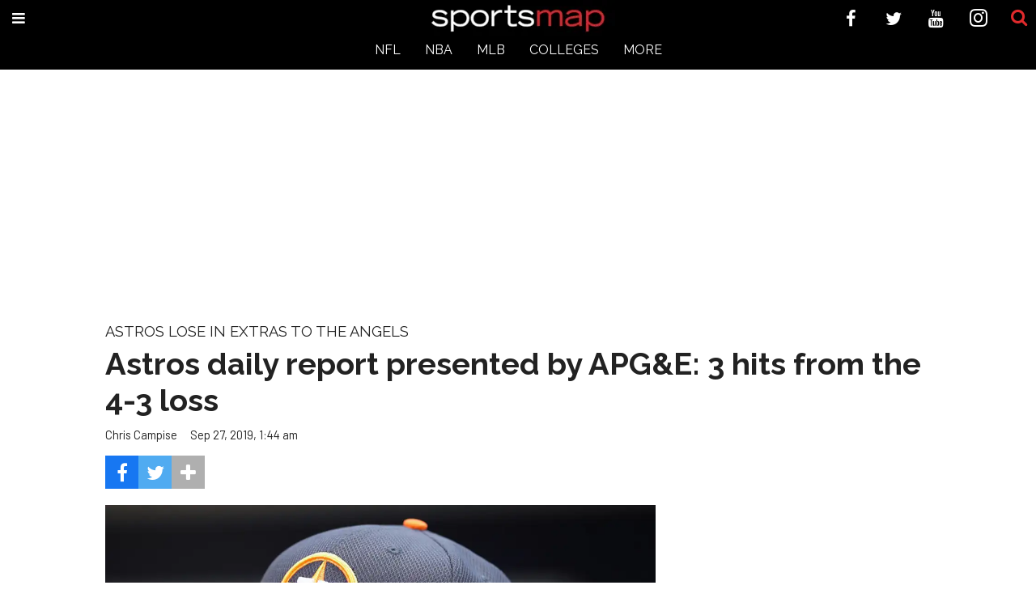

--- FILE ---
content_type: text/html; charset=utf-8
request_url: https://houston.sportsmap.com/astros-daily-report-september-26?rebelltitem=1
body_size: 34964
content:
<!DOCTYPE html><!-- Powered by RebelMouse. https://www.rebelmouse.com --><html lang="en"><head prefix="og: https://ogp.me/ns# article: https://ogp.me/ns/article#"><script type="application/ld+json">{"@context":"https://schema.org","@type":"NewsArticle","author":{"@type":"Person","description":"Chris Campise is a Southeast Texas native that has followed Houston sports for most of his life. He specializes in baseball and loves good beer and whiskey. Twitter: @chriscampise","identifier":"19269757","image":{"@type":"ImageObject","url":"https://assets.rebelmouse.io/eyJhbGciOiJIUzI1NiIsInR5cCI6IkpXVCJ9.eyJpbWFnZSI6Imh0dHBzOi8vYXNzZXRzLnJibC5tcy8xODc0NTg3NS9vcmlnaW4uanBnIiwiZXhwaXJlc19hdCI6MTc3OTcyMzMyM30.4AbC2tPPI3NexVEgD8WfCgc6iam57zBXqXCX1h7Uw98/img.jpg?width=210"},"name":"Chris Campise","url":"https://houston.sportsmap.com/u/chriscampise"},"dateModified":"2019-09-28T15:05:37Z","datePublished":"2019-09-27T06:44:46Z","description":"Wade Miley's security in the playoff rotation was certainly in question going into Thursday night. He did not help his case in the first inning, allowing two runs on two hits and a walk to give the Angels an early 2-0 lead. He followed that up with a one-run second after giving up a leadoff double t...","headline":"Game Recap: Astros vs Angels - September 26, 2019","image":[{"@type":"ImageObject","height":600,"url":"https://assets.rebelmouse.io/eyJhbGciOiJIUzI1NiIsInR5cCI6IkpXVCJ9.eyJpbWFnZSI6Imh0dHBzOi8vYXNzZXRzLnJibC5tcy8yMTE1Njg4NS9vcmlnaW4uanBnIiwiZXhwaXJlc19hdCI6MTgxNDc5ODUwNn0.0WwQt0P3GGsF07AApi1f6AgZGo5vM_l8hiJt4xfJEWE/img.jpg?width=980","width":1200},{"@type":"ImageObject","height":1200,"url":"https://assets.rebelmouse.io/eyJhbGciOiJIUzI1NiIsInR5cCI6IkpXVCJ9.eyJpbWFnZSI6Imh0dHBzOi8vYXNzZXRzLnJibC5tcy8yMTE1Njg4NS9vcmlnaW4uanBnIiwiZXhwaXJlc19hdCI6MTgxNDc5ODUwNn0.0WwQt0P3GGsF07AApi1f6AgZGo5vM_l8hiJt4xfJEWE/img.jpg?width=1200&height=1200&coordinates=163%2C0%2C164%2C0","width":1200},{"@type":"ImageObject","height":1500,"url":"https://assets.rebelmouse.io/eyJhbGciOiJIUzI1NiIsInR5cCI6IkpXVCJ9.eyJpbWFnZSI6Imh0dHBzOi8vYXNzZXRzLnJibC5tcy8yMTE1Njg4NS9vcmlnaW4uanBnIiwiZXhwaXJlc19hdCI6MTgxNDc5ODUwNn0.0WwQt0P3GGsF07AApi1f6AgZGo5vM_l8hiJt4xfJEWE/img.jpg?width=2000&height=1500&coordinates=245%2C0%2C245%2C0","width":2000},{"@type":"ImageObject","height":700,"url":"https://assets.rebelmouse.io/eyJhbGciOiJIUzI1NiIsInR5cCI6IkpXVCJ9.eyJpbWFnZSI6Imh0dHBzOi8vYXNzZXRzLnJibC5tcy8yMTE1Njg4NS9vcmlnaW4uanBnIiwiZXhwaXJlc19hdCI6MTgxNDc5ODUwNn0.0WwQt0P3GGsF07AApi1f6AgZGo5vM_l8hiJt4xfJEWE/img.jpg?width=1245&height=700&coordinates=0%2C50%2C0%2C51","width":1245}],"keywords":["astros recap","astros report","astros","houston astros","astros vs angels","mlb","wade miley","alex bregman","jack mayfield","kyle tucker","astros score"],"mainEntityOfPage":{"@id":"https://houston.sportsmap.com/astros-daily-report-september-26?rebelltitem=1","@type":"WebPage"},"publisher":{"@type":"Organization","logo":{"@type":"ImageObject","url":"https://houston.sportsmap.com/res/avatars/default"},"name":"SportsMap"},"thumbnailUrl":"https://assets.rebelmouse.io/eyJhbGciOiJIUzI1NiIsInR5cCI6IkpXVCJ9.eyJpbWFnZSI6Imh0dHBzOi8vYXNzZXRzLnJibC5tcy8yMTE1Njg4NS9vcmlnaW4uanBnIiwiZXhwaXJlc19hdCI6MTgxNDc5ODUwNn0.0WwQt0P3GGsF07AApi1f6AgZGo5vM_l8hiJt4xfJEWE/img.jpg?width=210","url":"https://houston.sportsmap.com/astros-daily-report-september-26?rebelltitem=1"}</script><meta charset="utf-8"/><meta name="google-site-verification" content="ibpXFmZ27rRjPV90f-rOOxMe9VmLyYrDmySAMa_7zl0"/><meta name="robots" content="max-image-preview:large"/><link rel="preload" imagesrcset="https://assets.rebelmouse.io/eyJhbGciOiJIUzI1NiIsInR5cCI6IkpXVCJ9.eyJpbWFnZSI6Imh0dHBzOi8vYXNzZXRzLnJibC5tcy8yMTE1Njg4NS9vcmlnaW4uanBnIiwiZXhwaXJlc19hdCI6MTgxNDc5ODUwNn0.0WwQt0P3GGsF07AApi1f6AgZGo5vM_l8hiJt4xfJEWE/img.jpg?width=1200&height=800&quality=50&coordinates=0%2C0%2C0%2C0 3x, https://assets.rebelmouse.io/eyJhbGciOiJIUzI1NiIsInR5cCI6IkpXVCJ9.eyJpbWFnZSI6Imh0dHBzOi8vYXNzZXRzLnJibC5tcy8yMTE1Njg4NS9vcmlnaW4uanBnIiwiZXhwaXJlc19hdCI6MTgxNDc5ODUwNn0.0WwQt0P3GGsF07AApi1f6AgZGo5vM_l8hiJt4xfJEWE/img.jpg?width=1200&height=800&quality=50&coordinates=0%2C0%2C0%2C0 2x, https://assets.rebelmouse.io/eyJhbGciOiJIUzI1NiIsInR5cCI6IkpXVCJ9.eyJpbWFnZSI6Imh0dHBzOi8vYXNzZXRzLnJibC5tcy8yMTE1Njg4NS9vcmlnaW4uanBnIiwiZXhwaXJlc19hdCI6MTgxNDc5ODUwNn0.0WwQt0P3GGsF07AApi1f6AgZGo5vM_l8hiJt4xfJEWE/img.jpg?width=1200&height=800&quality=50&coordinates=0%2C0%2C0%2C0 1x" as="image" fetchpriority="high"/><link rel="canonical" href="https://houston.sportsmap.com/astros-daily-report-september-26"/><meta property="fb:app_id" content="365416627594969"/><meta name="twitter:site" content="@SportsMap Houston"/><meta name="twitter:site:id" content="@sportsmaphou"/><meta property="og:type" content="article"/><meta property="og:url" content="https://houston.sportsmap.com/astros-daily-report-september-26?rebelltitem=1"/><meta property="og:site_name" content="SportsMap"/><meta property="og:image" content="https://assets.rebelmouse.io/eyJhbGciOiJIUzI1NiIsInR5cCI6IkpXVCJ9.eyJpbWFnZSI6Imh0dHBzOi8vYXNzZXRzLnJibC5tcy8yMTE1Njg4NS9vcmlnaW4uanBnIiwiZXhwaXJlc19hdCI6MTgxNDc5ODUwNn0.0WwQt0P3GGsF07AApi1f6AgZGo5vM_l8hiJt4xfJEWE/img.jpg?width=980"/><meta property="og:image:width" content="980"/><meta property="og:image:height" content="2000"/><meta property="og:title" content="1) Less than impressive start for Miley"/><meta property="og:description" content="Wade Miley&#39;s security in the playoff rotation was certainly in question going into Thursday night. He did not help his case in the first inning, allowing two runs on two hits and a walk to give the Angels an early 2-0 lead. He followed that up with a one-run second after giving up a leadoff double t..."/><meta name="description" content="We recap the game between the Houston Astros and Los Angeles Angels from Angel Stadium of Anaheim in Anaheim, California on September 26, 2019."/><meta name="keywords" content="astros recap, astros report, astros, houston astros, astros vs angels, mlb, wade miley, alex bregman, jack mayfield, kyle tucker, astros score"/><meta property="article:publisher" content="117395078867261"/><meta name="referrer" content="always"/><meta name="twitter:card" content="summary_large_image"/><meta name="twitter:image" content="https://assets.rebelmouse.io/eyJhbGciOiJIUzI1NiIsInR5cCI6IkpXVCJ9.eyJpbWFnZSI6Imh0dHBzOi8vYXNzZXRzLnJibC5tcy8yMTE1Njg4NS9vcmlnaW4uanBnIiwiZXhwaXJlc19hdCI6MTgxNDc5ODUwNn0.0WwQt0P3GGsF07AApi1f6AgZGo5vM_l8hiJt4xfJEWE/img.jpg?width=980"/><link rel="preconnect" href="https://assets.rebelmouse.io/" crossorigin="anonymous"/><link rel="preconnect" href="https://user-stats.rbl.ms/" crossorigin="anonymous"/><link rel="preconnect" href="https://pages-stats.rbl.ms/" crossorigin="anonymous"/><!--link rel="preload" href="https://static.rbl.ms/static/fonts/fontawesome/fontawesome-mini.woff" as="font" type="font/woff2" crossorigin--><script class="rm-i-script">window.REBELMOUSE_BOOTSTRAP_DATA = {"isUserLoggedIn": false, "site": {"id": 19035116, "isCommunitySite": false}, "runner": {"id": 19035116}, "post": {"id": 2640640952, "sections": [42626916], "shareUrl": "https%3A%2F%2Fhouston.sportsmap.com%2Fastros-daily-report-september-26", "status": 0, "tags": ["astros recap", "astros report", "astros", "houston astros", "astros vs angels", "mlb", "wade miley", "alex bregman", "jack mayfield", "kyle tucker", "astros score"]}, "path": "/astros-daily-report-september-26", "pathParams": {"slug": "astros-daily-report-september-26"}, "resourceId": "pp_2640640952", "fbId": "365416627594969", "fbAppVersion": "v2.5", "clientGaId": "UA-9940336-11", "messageBusUri": "wss://messages.rebelmouse.io", "section": {"id": null}, "tag": {"slug": "astros-score", "isSection": false}, "fullBootstrapUrl": "/res/bootstrap/data.js?site_id=19035116\u0026resource_id=pp_2640640952\u0026path_params=%7B%22slug%22%3A%22astros-daily-report-september-26%22%7D\u0026rebelltitem=1\u0026override_device=desktop\u0026post_id=2640640952", "whitelabel_menu": {}, "useRiver": false, "engine": {"recaptchaSiteKey": null, "lazyLoadShortcodeImages": true, "backButtonGoToPage": true, "changeParticleUrlScroll": false, "countKeepReadingAsPageview": true, "defaultVideoPlayer": "", "theoPlayerLibraryLocation": "", "trackPageViewOnParticleUrlScroll": false, "webVitalsSampleRate": 100, "overrideDevicePixelRatio": null, "image_quality_level": 50, "sendEventsToCurrentDomain": false, "enableLoggedOutUserTracking": false, "useSmartLinks2": true}};
    </script><script class="rm-i-script">window.REBELMOUSE_BASE_ASSETS_URL = "https://houston.sportsmap.com/static/dist/social-ux/";
        window.REBELMOUSE_BASE_SSL_DOMAIN = "https://houston.sportsmap.com";
        window.REBELMOUSE_TASKS_QUEUE = [];
        window.REBELMOUSE_LOW_TASKS_QUEUE = [];
        window.REBELMOUSE_LOWEST_TASKS_QUEUE = [];
        window.REBELMOUSE_ACTIVE_TASKS_QUEUE = [];
        window.REBELMOUSE_STDLIB = {};
        window.RM_OVERRIDES = {};
        window.RM_AD_LOADER = [];
    </script><script src="https://houston.sportsmap.com/static/dist/social-ux/main.6bc7945fceb0d1ce31d3.bundle.mjs" class="rm-i-script" type="module" async="async" data-js-app="true" data-src-host="https://houston.sportsmap.com" data-src-file="main.mjs"></script><script src="https://houston.sportsmap.com/static/dist/social-ux/main.da8512cbfe75950eb816.bundle.js" class="rm-i-script" nomodule="nomodule" defer="defer" data-js-app="true" data-src-host="https://houston.sportsmap.com" data-src-file="main.js"></script><script src="https://houston.sportsmap.com/static/dist/social-ux/runtime.5f2854bedb02943ff2a5.bundle.mjs" class="rm-i-script" type="module" async="async" data-js-app="true" data-src-host="https://houston.sportsmap.com" data-src-file="runtime.mjs"></script><script src="https://houston.sportsmap.com/static/dist/social-ux/runtime.5fe7c9a46d72403f8fd3.bundle.js" class="rm-i-script" nomodule="nomodule" defer="defer" data-js-app="true" data-src-host="https://houston.sportsmap.com" data-src-file="runtime.js"></script><!-- we collected enough need to fix it first before turn in back on--><!--script src="//cdn.ravenjs.com/3.16.0/raven.min.js" crossorigin="anonymous"></script--><!--script type="text/javascript">
        Raven.config('https://6b64f5cc8af542cbb920e0238864390a@sentry.io/147999').install();
    </script--><link rel="manifest" href="/manifest.json"/><meta name="theme-color" content="#647187"/><script class="rm-i-script">
        if ('serviceWorker' in navigator) {
          window.addEventListener('load', function() {
            navigator.serviceWorker.register('/sw.js').then(function(registration) {
              console.log('ServiceWorker registration successful with scope: ', registration.scope);
            }, function(err) {
              console.log('ServiceWorker registration failed: ', err);
            });
          });
        } else {
          console.log('ServiceWorker not enabled');
        }
    </script><script class="rm-i-script">
        // fallback error prone google tag setup
        var googletag = googletag || {};
        googletag.cmd = googletag.cmd || [];
    </script><meta http-equiv="X-UA-Compatible" content="IE=edge"/><meta name="viewport" content="width=device-width,initial-scale=1,minimum-scale=1.0"/><!-- TODO: move the default value from here --><title>1) Less than impressive start for Miley - SportsMap</title><style class="rm-i-styles">
        article,aside,details,figcaption,figure,footer,header,hgroup,nav,section{display:block;}audio,canvas,video{display:inline-block;}audio:not([controls]){display:none;}[hidden]{display:none;}html{font-size:100%;-webkit-text-size-adjust:100%;-ms-text-size-adjust:100%;}body{margin:0;font-size:1em;line-height:1.4;}body,button,input,select,textarea{font-family:Tahoma,sans-serif;color:#5A5858;}::-moz-selection{background:#145A7C;color:#fff;text-shadow:none;}::selection{background:#145A7C;color:#fff;text-shadow:none;}:focus{outline:5px auto #2684b1;}a:hover,a:active{outline:0;}abbr[title]{border-bottom:1px dotted;}b,strong{font-weight:bold;}blockquote{margin:1em 40px;}dfn{font-style:italic;}hr{display:block;height:1px;border:0;border-top:1px solid #ccc;margin:1em 0;padding:0;}ins{background:#ff9;color:#000;text-decoration:none;}mark{background:#ff0;color:#000;font-style:italic;font-weight:bold;}pre,code,kbd,samp{font-family:monospace,serif;_font-family:'courier new',monospace;font-size:1em;}pre{white-space:pre;white-space:pre-wrap;word-wrap:break-word;}q{quotes:none;}q:before,q:after{content:"";content:none;}small{font-size:85%;}sub,sup{font-size:75%;line-height:0;position:relative;vertical-align:baseline;}sup{top:-0.5em;}sub{bottom:-0.25em;}ul,ol{margin:1em 0;padding:0 0 0 40px;}dd{margin:0 0 0 40px;}nav ul,nav ol{list-style:none;list-style-image:none;margin:0;padding:0;}img{border:0;-ms-interpolation-mode:bicubic;vertical-align:middle;}svg:not(:root){overflow:hidden;}figure{margin:0;}form{margin:0;}fieldset{border:0;margin:0;padding:0;}label{cursor:pointer;}legend{border:0;padding:0;}button,input{line-height:normal;}button,input[type="button"],input[type="reset"],input[type="submit"]{cursor:pointer;-webkit-appearance:button;}input[type="checkbox"],input[type="radio"]{box-sizing:border-box;padding:0;}input[type="search"]{-webkit-appearance:textfield;box-sizing:content-box;}input[type="search"]::-webkit-search-decoration{-webkit-appearance:none;}button::-moz-focus-inner,input::-moz-focus-inner{border:0;padding:0;}textarea{overflow:auto;vertical-align:top;resize:vertical;}input:invalid,textarea:invalid{background-color:#fccfcc;}table{border-collapse:collapse;border-spacing:0;}td{vertical-align:top;}.ir{display:block;border:0;text-indent:-999em;overflow:hidden;background-color:transparent;background-repeat:no-repeat;text-align:left;direction:ltr;}.ir br{display:none;}.hidden{display:none !important;visibility:hidden;}.visuallyhidden{border:0;clip:rect(0 0 0 0);height:1px;margin:-1px;overflow:hidden;padding:0;position:absolute;width:1px;}.visuallyhidden.focusable:active,.visuallyhidden.focusable:focus{clip:auto;height:auto;margin:0;overflow:visible;position:static;width:auto;}.invisible{visibility:hidden;}.clearfix:before,.clearfix:after{content:"";display:table;}.clearfix:after{clear:both;}.clearfix{zoom:1;}.zindex20{z-index:20;}.zindex30{z-index:30;}.zindex40{z-index:40;}.zindex50{z-index:50;}html{font-size:18pxpx;font-family:Raleway;line-height:1.4;color:rgba(34, 34, 34, 1);font-weight:normal;}body,button,input,select,textarea{font-family:Raleway;color:rgba(34, 34, 34, 1);}.col,body{font-size:1.6rem;line-height:1.4;}a{color:#d02c2f;text-decoration:none;}a:hover{color:#ea4649;text-decoration:none;}.with-primary-color{color:#d02c2f;}.with-primary-color:hover{color:#ea4649;}.js-tab,.js-keep-reading,.js-toggle{cursor:pointer;}.noselect{-webkit-touch-callout:none;-webkit-user-select:none;-khtml-user-select:none;-moz-user-select:none;-ms-user-select:none;user-select:none;}.tabs__tab{display:inline-block;padding:10px;}.tabs__tab-content{display:none;}.tabs__tab-content.active{display:block;}button:focus,input[type="text"],input[type="email"]{outline:0;}audio,canvas,iframe,img,svg,video{vertical-align:middle;max-width:100%;}textarea{resize:vertical;}.main{background-color:rgba(255, 255, 255, 1);position:relative;overflow:hidden;}.valign-wrapper{display:-webkit-flex;display:-ms-flexbox;display:flex;-webkit-align-items:center;-ms-flex-align:center;align-items:center;}.valign-wrapper .valign{display:block;}#notification{position:fixed;}.article-module__controls-placeholder{position:absolute;}.display-block{display:block;}.cover-all{position:absolute;width:100%;height:100%;}.full-width{width:100%;}.fa{font-family:FontAwesome,"fontawesome-mini" !important;}.fa.fa-instagram{font-size:1.15em;}.fa-googleplus:before{content:"\f0d5";}.post-partial,.overflow-visible{overflow:visible !important;}.attribute-data{margin:0 10px 10px 0;padding:5px 10px;background-color:#d02c2f;color:white;border-radius:3px;margin-bottom:10px;display:inline-block;}.attribute-data[value=""]{display:none;}.badge{display:inline-block;overflow:hidden;}.badge-image{border-radius:100%;}.js-expandable.expanded .js-expand,.js-expandable:not(.expanded) .js-contract{display:none;}.js-scroll-trigger{display:block;width:100%;}.sticky-target:not(.legacy){position:fixed;opacity:0;top:0;will-change:transform;transform:translate3d(0px,0px,0px);}.sticky-target.legacy{position:relative;}.sticky-target.legacy.sticky-active{position:fixed;}.color-inherit:hover,.color-inherit{color:inherit;}.js-appear-on-expand{transition:all 350ms;height:0;overflow:hidden;opacity:0;}.content-container{display:none;}.expanded .content-container{display:block;}.expanded .js-appear-on-expand{opacity:1;height:auto;}.logged-out-user .js-appear-on-expand{height:0;opacity:0;}.h1,.h2{margin:0;padding:0;font-size:1em;font-weight:normal;}.lazyload-placeholder{display:none;position:absolute;text-align:center;background:rgba(0,0,0,0.1);top:0;bottom:0;left:0;right:0;}div[runner-lazy-loading] .lazyload-placeholder,iframe[runner-lazy-loading] + .lazyload-placeholder{display:block;}.abs-pos-center{position:absolute;top:0;bottom:0;left:0;right:0;margin:auto;}.relative{position:relative;}.runner-spinner{position:absolute;top:0;bottom:0;left:0;right:0;margin:auto;width:50px;}.runner-spinner:before{content:"";display:block;padding-top:100%;}.rm-non-critical-loaded .runner-spinner-circular{animation:rotate 2s linear infinite;height:100%;transform-origin:center center;width:100%;position:absolute;top:0;bottom:0;left:0;right:0;margin:auto;}.position-relative{position:relative;}.collection-button{display:inline-block;}.rm-non-critical-loaded .runner-spinner-path{stroke-dasharray:1,200;stroke-dashoffset:0;animation:dash 1.5s ease-in-out infinite,color 6s ease-in-out infinite;stroke-linecap:round;}.pagination-container .pagination-wrapper{display:flex;align-items:center;}.pagination-container .pagination-wrapper a{color:rgba(59,141,242,1);margin:0 5px;}@keyframes rotate{100%{transform:rotate(360deg);}}@keyframes dash{0%{stroke-dasharray:1,200;stroke-dashoffset:0;}50%{stroke-dasharray:89,200;stroke-dashoffset:-35px;}100%{stroke-dasharray:89,200;stroke-dashoffset:-124px;}}@keyframes color{100%,0%{stroke:rgba(255,255,255,1);}40%{stroke:rgba(255,255,255,0.6);}66%{stroke:rgba(255,255,255,0.9);}80%,90%{stroke:rgba(255,255,255,0.7);}}.js-section-loader-feature-container > .slick-list > .slick-track > .slick-slide:not(.slick-active){height:0;visibility:hidden;}.rebellt-item-media-container .instagram-media{margin-left:auto !important;margin-right:auto !important;}.js-hidden-panel{position:fixed;top:0;left:0;right:0;transition:all 300ms;z-index:10;}.js-hidden-panel.active{transform:translate3d(0,-100%,0);}.content{margin-left:auto;margin-right:auto;max-width:1100px;width:90%;}.ad-tag{text-align:center;}.ad-tag__inner{display:inline-block;}.content .ad-tag{margin-left:-5%;margin-right:-5%;}@media (min-width:768px){.content .ad-tag{margin-left:auto;margin-right:auto;}}.user-prefs{display:none;}.no-mb:not(:last-child){margin-bottom:0;}.no-mt:not(:first-child){margin-top:0;}.sm-mt-0:not(:empty):before,.sm-mt-1:not(:empty):before,.sm-mt-2:not(:empty):before,.sm-mb-0:not(:empty):after,.sm-mb-1:not(:empty):after,.sm-mb-2:not(:empty):after,.md-mt-0:not(:empty):before,.md-mt-1:not(:empty):before,.md-mt-2:not(:empty):before,.md-mb-0:not(:empty):after,.md-mb-1:not(:empty):after,.md-mb-2:not(:empty):after,.lg-mt-0:not(:empty):before,.lg-mt-1:not(:empty):before,.lg-mt-2:not(:empty):before,.lg-mb-0:not(:empty):after,.lg-mb-1:not(:empty):after,.lg-mb-2:not(:empty):after{content:'';display:block;overflow:hidden;}.sm-mt-0:not(:empty):before{margin-bottom:0;}.sm-mt-0 > *{margin-top:0;}.sm-mt-1:not(:empty):before{margin-bottom:-10px;}.sm-mt-1 > *{margin-top:10px;}.sm-mt-2:not(:empty):before{margin-bottom:-20px;}.sm-mt-2 > *{margin-top:20px;}.sm-mb-0:not(:empty):after{margin-top:0;}.sm-mb-0 > *{margin-bottom:0;}.sm-mb-1:not(:empty):after{margin-top:-10px;}.sm-mb-1 > *{margin-bottom:10px;}.sm-mb-2:not(:empty):after{margin-top:-20px;}.sm-mb-2 > *{margin-bottom:20px;}@media (min-width:768px){.md-mt-0:not(:empty):before{margin-bottom:0;}.md-mt-0 > *{margin-top:0;}.md-mt-1:not(:empty):before{margin-bottom:-10px;}.md-mt-1 > *{margin-top:10px;}.md-mt-2:not(:empty):before{margin-bottom:-20px;}.md-mt-2 > *{margin-top:20px;}.md-mb-0:not(:empty):after{margin-top:0;}.md-mb-0 > *{margin-bottom:0;}.md-mb-1:not(:empty):after{margin-top:-10px;}.md-mb-1 > *{margin-bottom:10px;}.md-mb-2:not(:empty):after{margin-top:-20px;}.md-mb-2 > *{margin-bottom:20px;}}@media (min-width:1024px){.lg-mt-0:not(:empty):before{margin-bottom:0;}.lg-mt-0 > *{margin-top:0;}.lg-mt-1:not(:empty):before{margin-bottom:-10px;}.lg-mt-1 > *{margin-top:10px;}.lg-mt-2:not(:empty):before{margin-bottom:-20px;}.lg-mt-2 > *{margin-top:20px;}.lg-mb-0:not(:empty):after{margin-top:0;}.lg-mb-0 > *{margin-bottom:0;}.lg-mb-1:not(:empty):after{margin-top:-10px;}.lg-mb-1 > *{margin-bottom:10px;}.lg-mb-2:not(:empty):after{margin-top:-20px;}.lg-mb-2 > *{margin-bottom:20px;}}.sm-cp-0{padding:0;}.sm-cp-1{padding:10px;}.sm-cp-2{padding:20px;}@media (min-width:768px){.md-cp-0{padding:0;}.md-cp-1{padding:10px;}.md-cp-2{padding:20px;}}@media (min-width:1024px){.lg-cp-0{padding:0;}.lg-cp-1{padding:10px;}.lg-cp-2{padding:20px;}}.mb-2 > *{margin-bottom:20px;}.mb-2 > :last-child{margin-bottom:0;}.v-sep > *{margin-bottom:20px;}@media (min-width:768px){.v-sep > *{margin-bottom:40px;}}.v-sep > *:last-child{margin-bottom:0;}@media only screen and (max-width:767px){.hide-mobile{display:none !important;}}@media only screen and (max-width:1023px){.hide-tablet-and-mobile{display:none !important;}}@media only screen and (min-width:768px){.hide-tablet-and-desktop{display:none !important;}}@media only screen and (min-width:768px) and (max-width:1023px){.hide-tablet{display:none !important;}}@media only screen and (min-width:1024px){.hide-desktop{display:none !important;}}.row.px10{margin-left:-10px;margin-right:-10px;}.row.px10 > .col{padding-left:10px;padding-right:10px;}.row.px20{margin-left:-20px;margin-right:-20px;}.row.px20 > .col{padding-left:20px;padding-right:20px;}.row{margin-left:auto;margin-right:auto;overflow:hidden;}.row:after{content:'';display:table;clear:both;}.row:not(:empty){margin-bottom:-20px;}.col{margin-bottom:20px;}@media (min-width:768px){.col{margin-bottom:40px;}.row:not(:empty){margin-bottom:-40px;}}.row .col{float:left;box-sizing:border-box;}.row .col.pull-right{float:right;}.row .col.s1{width:8.3333333333%;}.row .col.s2{width:16.6666666667%;}.row .col.s3{width:25%;}.row .col.s4{width:33.3333333333%;}.row .col.s5{width:41.6666666667%;}.row .col.s6{width:50%;}.row .col.s7{width:58.3333333333%;}.row .col.s8{width:66.6666666667%;}.row .col.s9{width:75%;}.row .col.s10{width:83.3333333333%;}.row .col.s11{width:91.6666666667%;}.row .col.s12{width:100%;}@media only screen and (min-width:768px){.row .col.m1{width:8.3333333333%;}.row .col.m2{width:16.6666666667%;}.row .col.m3{width:25%;}.row .col.m4{width:33.3333333333%;}.row .col.m5{width:41.6666666667%;}.row .col.m6{width:50%;}.row .col.m7{width:58.3333333333%;}.row .col.m8{width:66.6666666667%;}.row .col.m9{width:75%;}.row .col.m10{width:83.3333333333%;}.row .col.m11{width:91.6666666667%;}.row .col.m12{width:100%;}}@media only screen and (min-width:1024px){.row .col.l1{width:8.3333333333%;}.row .col.l2{width:16.6666666667%;}.row .col.l3{width:25%;}.row .col.l4{width:33.3333333333%;}.row .col.l5{width:41.6666666667%;}.row .col.l6{width:50%;}.row .col.l7{width:58.3333333333%;}.row .col.l8{width:66.6666666667%;}.row .col.l9{width:75%;}.row .col.l10{width:83.3333333333%;}.row .col.l11{width:91.6666666667%;}.row .col.l12{width:100%;}}.widget{position:relative;box-sizing:border-box;}.widget:hover .widget__headline a{color:#ea4649;}.widget__headline{font-family:Barlow;color:rgba(34, 34, 34, 1);cursor:pointer;}.widget__headline-text{font-family:inherit;color:inherit;word-break:break-word;}.widget__section-text{display:block;}.image,.widget__image{background-position:center;background-repeat:no-repeat;background-size:cover;display:block;z-index:0;}.widget__play{position:absolute;width:100%;height:100%;text-align:center;}.rm-widget-image-holder{position:relative;}.rm-video-holder{position:absolute;width:100%;height:100%;top:0;left:0;}.rm-zindex-hidden{display:none;z-index:-1;}.rm-widget-image-holder .widget__play{top:0;left:0;}.image.no-image{background-color:#e4e4e4;}.widget__video{position:relative;}.widget__video .rm-scrop-spacer{padding-bottom:56.25%;}.widget__video.rm-video-tiktok{max-width:605px;}.widget__video video,.widget__video iframe{position:absolute;top:0;left:0;height:100%;}.widget__product-vendor{font-size:1.5em;line-height:1.5;margin:25px 0;}.widget__product-buy-link{margin:15px 0;}.widget__product-buy-link-btn{background-color:#000;color:#fff;display:inline-block;font-size:1.6rem;line-height:1em;padding:1.25rem;font-weight:700;}.widget__product-buy-btn:hover{color:#fff;}.widget__product-price{font-size:1.5em;line-height:1.5;margin:25px 0;}.widget__product-compare-at-price{text-decoration:line-through;}.rebellt-item.is--mobile,.rebellt-item.is--tablet{margin-bottom:0.85em;}.rebellt-item.show_columns_on_mobile.col2,.rebellt-item.show_columns_on_mobile.col3{display:inline-block;vertical-align:top;}.rebellt-item.show_columns_on_mobile.col2{width:48%;}.rebellt-item.show_columns_on_mobile.col3{width:32%;}@media only screen and (min-width:768px){.rebellt-item.col2:not(.show_columns_on_mobile),.rebellt-item.col3:not(.show_columns_on_mobile){display:inline-block;vertical-align:top;}.rebellt-item.col2:not(.show_columns_on_mobile){width:48%;}.rebellt-item.col3:not(.show_columns_on_mobile){width:32%;}}.rebellt-item.parallax{background-size:cover;background-attachment:fixed;position:relative;left:calc(-50vw + 50%);width:100vw;min-height:100vh;padding:0 20%;box-sizing:border-box;max-width:inherit;text-align:center;z-index:3;}.rebellt-item.parallax.is--mobile{background-position:center;margin-bottom:0;padding:0 15%;}.rebellt-item.parallax.has-description:before,.rebellt-item.parallax.has-description:after{content:"";display:block;padding-bottom:100%;}.rebellt-item.parallax.has-description.is--mobile:before,.rebellt-item.parallax.has-description.is--mobile:after{padding-bottom:90vh;}.rebellt-item.parallax h3,.rebellt-item.parallax p{color:white;text-shadow:1px 0 #000;}.rebellt-item.parallax.is--mobile p{font-size:18px;font-weight:400;}.rebellt-ecommerce h3{font-size:1.8em;margin-bottom:15px;}.rebellt-ecommerce--vendor{font-size:1.5em;line-height:1.5;margin:25px 0;}.rebellt-ecommerce--price{font-size:1.5em;line-height:1.5;margin:25px 0;}.rebellt-ecommerce--compare-at-price{text-decoration:line-through;}.rebellt-ecommerce--buy{margin:15px 0;}.rebellt-ecommerce--btn{background-color:#000;color:#fff;display:inline-block;font-size:1.6rem;line-height:1em;padding:1.25rem;font-weight:700;}.rebellt-ecommerce--btn:hover{color:#fff;}.rebelbar.skin-simple{height:50px;line-height:50px;color:rgba(34, 34, 34, 1);font-size:1.2rem;border-left:none;border-right:none;background-color:#fff;}.rebelbar.skin-simple .rebelbar__inner{position:relative;height:100%;margin:0 auto;padding:0 20px;max-width:1300px;}.rebelbar.skin-simple .logo{float:left;}.rebelbar.skin-simple .logo__image{max-height:50px;max-width:190px;}.rebelbar--fake.skin-simple{position:relative;border-color:#fff;}.rebelbar--fixed.skin-simple{position:absolute;width:100%;z-index:3;}.with-fixed-header .rebelbar--fixed.skin-simple{position:fixed;top:0;}.rebelbar.skin-simple .rebelbar__menu-toggle{position:relative;cursor:pointer;float:left;text-align:center;font-size:0;width:50px;margin-left:-15px;height:100%;color:rgba(34, 34, 34, 1);}.rebelbar.skin-simple i{vertical-align:middle;display:inline-block;font-size:20px;}.rebelbar.skin-simple .rebelbar__menu-toggle:hover{color:#ea4649;}.rebelbar.skin-simple .rebelbar__section-links{display:none;padding:0 100px 0 40px;overflow:hidden;height:100%;}.rebelbar.skin-simple .rebelbar__section-list{margin:0 -15px;height:100%;}.rebelbar.skin-simple .rebelbar__section-links li{display:inline-block;padding:0 15px;text-align:left;}.rebelbar.skin-simple .rebelbar__section-link{color:rgba(34, 34, 34, 1);display:block;font-size:1.8rem;font-weight:400;text-decoration:none;}.rebelbar.skin-simple .rebelbar__section-link:hover{color:#ea4649;}.rebelbar.skin-simple .rebelbar__sharebar.sharebar{display:none;}.rebelbar.skin-simple .rebelbar__section-list.js--active .rebelbar__more-sections-button{visibility:visible;}.rebelbar.skin-simple .rebelbar__more-sections-button{cursor:pointer;visibility:hidden;}.rebelbar.skin-simple #rebelbar__more-sections{visibility:hidden;position:fixed;line-height:70px;left:0;width:100%;background-color:#1f1f1f;}.rebelbar.skin-simple #rebelbar__more-sections a{color:white;}.rebelbar.skin-simple #rebelbar__more-sections.opened{visibility:visible;}@media only screen and (min-width:768px){.rebelbar.skin-simple .rebelbar__menu-toggle{margin-right:15px;}.rebelbar.skin-simple{height:100px;line-height:100px;font-weight:700;}.rebelbar.skin-simple .logo__image{max-width:350px;max-height:100px;}.rebelbar.skin-simple .rebelbar__inner{padding:0 40px;}.rebelbar.skin-simple .rebelbar__sharebar.sharebar{float:left;margin-top:20px;margin-bottom:20px;padding-left:40px;}}@media (min-width:960px){.rebelbar.skin-simple .rebelbar__section-links{display:block;}.with-floating-shares .rebelbar.skin-simple .search-form{display:none;}.with-floating-shares .rebelbar.skin-simple .rebelbar__sharebar.sharebar{display:block;}.with-floating-shares .rebelbar.skin-simple .rebelbar__section-links{display:none;}}.menu-global{display:none;width:100%;position:fixed;z-index:3;color:white;background-color:#1a1a1a;height:100%;font-size:1.8rem;overflow-y:auto;overflow-x:hidden;line-height:1.6em;}@media (min-width:768px){.menu-global{display:block;max-width:320px;top:0;-webkit-transform:translate(-320px,0);transform:translate(-320px,0);transform:translate3d(-320px,0,0);}.menu-global,.all-content-wrapper{transition:transform .2s cubic-bezier(.2,.3,.25,.9);}}.menu-overlay{position:fixed;top:-100%;left:0;height:0;width:100%;cursor:pointer;visibility:hidden;opacity:0;transition:opacity 200ms;}.menu-opened .menu-overlay{visibility:visible;height:100%;z-index:1;opacity:1;top:0;}@media only screen and (min-width:768px){.menu-opened .menu-overlay{z-index:10;background:rgba(255,255,255,.6);}}@media (min-width:960px){.logged-out-user .rebelbar.skin-simple .menu-overlay{display:none;}}@media (min-width:600px){.rm-resized-container-5{width:5%;}.rm-resized-container-10{width:10%;}.rm-resized-container-15{width:15%;}.rm-resized-container-20{width:20%;}.rm-resized-container-25{width:25%;}.rm-resized-container-30{width:30%;}.rm-resized-container-35{width:35%;}.rm-resized-container-40{width:40%;}.rm-resized-container-45{width:45%;}.rm-resized-container-50{width:50%;}.rm-resized-container-55{width:55%;}.rm-resized-container-60{width:60%;}.rm-resized-container-65{width:65%;}.rm-resized-container-70{width:70%;}.rm-resized-container-75{width:75%;}.rm-resized-container-80{width:80%;}.rm-resized-container-85{width:85%;}.rm-resized-container-90{width:90%;}.rm-resized-container-95{width:95%;}.rm-resized-container-100{width:100%;}}.rm-embed-container{position:relative;}.rm-embed-container.rm-embed-instagram{max-width:540px;}.rm-embed-container.rm-embed-tiktok{max-width:572px;min-height:721px;}.rm-embed-container.rm-embed-tiktok blockquote,.rm-embed-twitter blockquote{all:revert;}.rm-embed-container.rm-embed-tiktok blockquote{margin-left:0;margin-right:0;position:relative;}.rm-embed-container.rm-embed-tiktok blockquote,.rm-embed-container.rm-embed-tiktok blockquote > iframe,.rm-embed-container.rm-embed-tiktok blockquote > section{width:100%;min-height:721px;display:block;}.rm-embed-container.rm-embed-tiktok blockquote > section{position:absolute;top:0;left:0;right:0;bottom:0;display:flex;align-items:center;justify-content:center;flex-direction:column;text-align:center;}.rm-embed-container.rm-embed-tiktok blockquote > section:before{content:"";display:block;width:100%;height:300px;border-radius:8px;}.rm-embed-container > .rm-embed,.rm-embed-container > .rm-embed-holder{position:absolute;top:0;left:0;}.rm-embed-holder{display:block;height:100%;width:100%;display:flex;align-items:center;}.rm-embed-container > .rm-embed-spacer{display:block;}.rm-embed-twitter{max-width:550px;margin-top:10px;margin-bottom:10px;}.rm-embed-twitter blockquote{position:relative;height:100%;width:100%;flex-direction:column;display:flex;align-items:center;justify-content:center;flex-direction:column;text-align:center;}.rm-embed-twitter:not(.rm-off) .twitter-tweet{margin:0 !important;}.logo__image,.image-element__img,.rm-lazyloadable-image{max-width:100%;height:auto;}.logo__image,.image-element__img{width:auto;}@media (max-width:768px){.rm-embed-spacer.rm-embed-spacer-desktop{display:none;}}@media (min-width:768px){.rm-embed-spacer.rm-embed-spacer-mobile{display:none;}}.sharebar{margin:0 -4px;padding:0;font-size:0;line-height:0;}.sharebar a{color:#fff;}.sharebar a:hover{text-decoration:none;color:#fff;}.sharebar .share,.sharebar .share-plus{display:inline-block;margin:0 4px;font-size:14px;font-weight:400;padding:0 10px;width:20px;min-width:20px;height:40px;line-height:38px;text-align:center;vertical-align:middle;border-radius:2px;}.sharebar .share-plus i,.sharebar .share i{display:inline-block;vertical-align:middle;}.sharebar .hide-button{display:none;}.sharebar.enable-panel .hide-button{display:inline-block;}.sharebar.enable-panel .share-plus{display:none;}.sharebar.with-first-button-caption:not(.enable-panel) .share:first-child{width:68px;}.sharebar.with-first-button-caption:not(.enable-panel) .share:first-child:after{content:'Share';padding-left:5px;vertical-align:middle;}.sharebar--fixed{display:none;position:fixed;bottom:0;z-index:1;text-align:center;width:100%;left:0;margin:20px auto;}.with-floating-shares .sharebar--fixed{display:block;}.sharebar.fly_shared:not(.enable-panel) .share:nth-child(5){display:none;}.share-media-panel .share-media-panel-pinit{position:absolute;right:0;bottom:0;background-color:transparent;}.share-media-panel-pinit_share{background-image:url('/static/img/whitelabel/runner/spritesheets/pin-it-sprite.png');background-color:#BD081C;background-position:-1px -17px;border-radius:4px;float:right;height:34px;margin:7px;width:60px;background-size:194px auto;}.share-media-panel-pinit_share:hover{opacity:.9;}@media (min-width:768px){.sharebar .share-plus .fa,.sharebar .share .fa{font-size:22px;}.sharebar .share,.sharebar .share-plus{padding:0 15px;width:30px;min-width:30px;height:60px;line-height:60px;margin:0 4px;font-size:16px;}.sharebar.with-first-button-caption:not(.enable-panel) .share:first-child{width:180px;}.sharebar.with-first-button-caption:not(.enable-panel) .share:first-child:after{content:'Share this story';padding-left:10px;vertical-align:middle;text-transform:uppercase;}.share-media-panel-pinit_share{background-position:-60px -23px;height:45px;margin:10px;width:80px;}}.action-btn{display:block;font-size:1.6rem;color:#d02c2f;cursor:pointer;border:2px solid #d02c2f;border-color:#d02c2f;border-radius:2px;line-height:1em;padding:1.6rem;font-weight:700;text-align:center;}.action-btn:hover{color:#ea4649;border:2px solid #ea4649;border-color:#ea4649;}.section-headline__text{font-size:3rem;font-weight:700;line-height:1;}.section-headline__text{color:rgba(34, 34, 34, 1);}@media (min-width:768px){.section-headline__text{font-size:3.6rem;}.content__main .section-headline__text{margin-top:-.3rem;margin-bottom:2rem;}}.module-headline__text{font-size:3rem;font-weight:700;color:#808080;}@media (min-width:768px){.module-headline__text{font-size:3.6rem;}}.search-form{position:absolute;top:0;right:20px;z-index:1;}.search-form__text-input{display:none;height:42px;font-size:1.3rem;background-color:#f4f4f4;border:none;color:#8f8f8f;text-indent:10px;padding:0;width:220px;position:absolute;right:-10px;top:0;bottom:0;margin:auto;}.search-form .search-form__submit{display:none;position:relative;border:none;bottom:2px;background-color:transparent;}.search-form__text-input:focus,.search-form__submit:focus{border:0 none;-webkit-box-shadow:none;-moz-box-shadow:none;box-shadow:none;outline:0 none;}.show-search .search-form__close{position:absolute;display:block;top:0;bottom:0;margin:auto;height:1rem;right:-28px;}.search-form__open{vertical-align:middle;bottom:2px;display:inline-block;position:relative;color:rgba(34, 34, 34, 1);font-size:1.9rem;}.show-search .search-form__text-input{display:block;}.show-search .search-form__submit{display:inline-block;vertical-align:middle;padding:0;color:rgba(34, 34, 34, 1);font-size:1.9rem;}.search-form__close,.show-search .search-form__open{display:none;}.quick-search{display:block;border-bottom:1px solid #d2d2d2;padding:24px 0 28px;margin-bottom:20px;position:relative;}.quick-search__submit{background-color:transparent;border:0;padding:0;margin:0;position:absolute;zoom:.75;color:#000;}.quick-search__input{background-color:transparent;border:0;padding:0;font-size:1.5rem;font-weight:700;line-height:3em;padding-left:40px;width:100%;box-sizing:border-box;}@media (min-width:768px){.search-form{right:40px;}.quick-search{margin-bottom:40px;padding:0 0 20px;}.quick-search__submit{zoom:1;}.quick-search__input{line-height:2.2em;padding-left:60px;}}.search-widget{position:relative;}.search-widget__input,.search-widget__submit{border:none;padding:0;margin:0;color:rgba(34, 34, 34, 1);background:transparent;font-size:inherit;line-height:inherit;}.social-links__link{display:inline-block;padding:12px;line-height:0;width:25px;height:25px;border-radius:50%;margin:0 6px;font-size:1.5em;text-align:center;position:relative;vertical-align:middle;color:white;}.social-links__link:hover{color:white;}.social-links__link > span{position:absolute;top:0;left:0;right:0;bottom:0;margin:auto;height:1em;}.article__body{font-family:Barlow;}.body-description .horizontal-rule{border-top:2px solid #eee;}.article-content blockquote{border-left:5px solid #d02c2f;border-left-color:#d02c2f;color:#656565;padding:0 0 0 25px;margin:1em 0 1em 25px;}.article__splash-custom{position:relative;}.body hr{display:none;}.article-content .media-caption{color:#9a9a9a;font-size:1.4rem;line-height:2;}.giphy-image{margin-bottom:0;}.article-body a{word-wrap:break-word;}.article-content .giphy-image__credits-wrapper{margin:0;}.article-content .giphy-image__credits{color:#000;font-size:1rem;}.article-content .image-media,.article-content .giphy-image .media-photo-credit{display:block;}.tags{color:#d02c2f;margin:0 -5px;}.tags__item{margin:5px;display:inline-block;}.tags .tags__item{line-height:1;}.slideshow .carousel-control{overflow:hidden;}.shortcode-media .media-caption,.shortcode-media .media-photo-credit{display:block;}@media (min-width:768px){.tags{margin:0 -10px;}.tags__item{margin:10px;}.article-content__comments-wrapper{border-bottom:1px solid #d2d2d2;margin-bottom:20px;padding-bottom:40px;}}.subscription-widget{background:#d02c2f;padding:30px;}.subscription-widget .module-headline__text{text-align:center;font-size:2rem;font-weight:400;color:#fff;}.subscription-widget .social-links{margin-left:-10px;margin-right:-10px;text-align:center;font-size:0;}.subscription-widget .social-links__link{display:inline-block;vertical-align:middle;width:39px;height:39px;color:#fff;box-sizing:border-box;border-radius:50%;font-size:20px;margin:0 5px;line-height:35px;background:transparent;border:2px solid #fff;border-color:#fff;}.subscription-widget .social-links__link:hover{color:#ea4649;border-color:#ea4649;background:transparent;}.subscription-widget .social-links__link .fa-instagram{margin:5px 0 0 1px;}.subscription-widget__site-links{margin:30px -5px;text-align:center;font-size:.8em;}.subscription-widget__site-link{padding:0 5px;color:inherit;}.newsletter-element__form{text-align:center;position:relative;max-width:500px;margin-left:auto;margin-right:auto;}.newsletter-element__submit,.newsletter-element__input{border:0;padding:10px;font-size:1.6rem;font-weight:500;height:40px;line-height:20px;margin:0;}.newsletter-element__submit{background:#808080;color:#fff;position:absolute;top:0;right:0;}.newsletter-element__submit:hover{opacity:.9;}.newsletter-element__input{background:#f4f4f4;width:100%;color:#8f8f8f;padding-right:96px;box-sizing:border-box;}.gdpr-cookie-wrapper{position:relative;left:0;right:0;padding:.5em;box-sizing:border-box;}.gdpr-cookie-controls{text-align:right;}.runner-authors-list{margin-top:0;margin-bottom:0;padding-left:0;list-style-type:none;}.runner-authors-author-wrapper{display:flex;flex-direction:row;flex-wrap:nowrap;justify-content:flex-start;align-items:stretch;align-content:stretch;}.runner-authors-avatar-thumb{display:inline-block;border-radius:100%;width:55px;height:55px;background-repeat:no-repeat;background-position:center;background-size:cover;overflow:hidden;}.runner-authors-avatar-thumb img{width:100%;height:100%;display:block;object-fit:cover;border-radius:100%;}.runner-authors-avatar-fallback{display:flex;align-items:center;justify-content:center;width:100%;height:100%;font-size:12px;line-height:1.1;text-align:center;padding:4px;background:#e0e0e0;color:#555;font-weight:600;text-transform:uppercase;border-radius:100%;overflow:hidden;}.runner-authors-author-info{width:calc(100% - 55px);}.runner-author-name-container{padding:0 6px;}.rm-breadcrumb__list{margin:0;padding:0;}.rm-breadcrumb__item{list-style-type:none;display:inline;}.rm-breadcrumb__item:last-child .rm-breadcrumb__separator{display:none;}.rm-breadcrumb__item:last-child .rm-breadcrumb__link,.rm-breadcrumb__link.disabled{pointer-events:none;color:inherit;}.social-tab-i .share-fb:after,.social-tab-i .share-tw:after{content:none;}.share-buttons .social-tab-i a{margin-right:0;}.share-buttons .social-tab-i li{line-height:1px;float:left;}.share-buttons .social-tab-i ul{margin:0;padding:0;list-style:none;}.share-tab-img{max-width:100%;padding:0;margin:0;position:relative;overflow:hidden;display:inline-block;}.share-buttons .social-tab-i{position:absolute;bottom:0;right:0;margin:0;padding:0;z-index:1;list-style-type:none;}.close-share-mobile,.show-share-mobile{background-color:rgba(0,0,0,.75);}.share-buttons .social-tab-i.show-mobile-share-bar .close-share-mobile,.share-buttons .social-tab-i .show-share-mobile,.share-buttons .social-tab-i .share{width:30px;height:30px;line-height:27px;padding:0;text-align:center;display:inline-block;vertical-align:middle;}.share-buttons .social-tab-i.show-mobile-share-bar .show-share-mobile,.share-buttons .social-tab-i .close-share-mobile{display:none;}.share-buttons .social-tab-i .icons-share{vertical-align:middle;display:inline-block;font:normal normal normal 14px/1 FontAwesome;color:white;}.social-tab-i .icons-share.fb:before{content:'\f09a';}.social-tab-i .icons-share.tw:before{content:'\f099';}.social-tab-i .icons-share.pt:before{content:'\f231';}.social-tab-i .icons-share.tl:before{content:'\f173';}.social-tab-i .icons-share.em:before{content:'\f0e0';}.social-tab-i .icons-share.sprite-shares-close:before{content:'\f00d';}.social-tab-i .icons-share.sprite-shares-share:before{content:'\f1e0';}@media only screen and (max-width:768px){.share-tab-img .social-tab-i{display:block;}.share-buttons .social-tab-i .share{display:none;}.share-buttons .social-tab-i.show-mobile-share-bar .share{display:block;}.social-tab-i li{float:left;}}@media only screen and (min-width:769px){.social-tab-i .close-share-mobile,.social-tab-i .show-share-mobile{display:none !important;}.share-tab-img .social-tab-i{display:none;}.share-tab-img:hover .social-tab-i{display:block;}.share-buttons .social-tab-i .share{width:51px;height:51px;line-height:47px;}.share-buttons .social-tab-i{margin:5px 0 0 5px;top:0;left:0;bottom:auto;right:auto;display:none;}.share-buttons .social-tab-i .share{display:block;}}.accesibility-hidden{border:0;clip:rect(1px 1px 1px 1px);clip:rect(1px,1px,1px,1px);height:1px;margin:-1px;overflow:hidden;padding:0;position:absolute;width:1px;background:#000;color:#fff;}body:not(.rm-non-critical-loaded) .follow-button{display:none;}.posts-custom .posts-wrapper:after{content:"";display:block;margin-bottom:-20px;}.posts-custom .widget{margin-bottom:20px;width:100%;}.posts-custom .widget__headline,.posts-custom .social-date{display:block;}.posts-custom .social-date{color:#a4a2a0;font-size:1.4rem;}.posts-custom[data-attr-layout_headline] .widget{vertical-align:top;}.posts-custom[data-attr-layout_headline="top"] .widget{vertical-align:bottom;}.posts-custom .posts-wrapper{margin-left:0;margin-right:0;font-size:0;line-height:0;}.posts-custom .widget{display:inline-block;}.posts-custom article{margin:0;box-sizing:border-box;font-size:1.6rem;line-height:1.4;}.posts-custom[data-attr-layout_columns="2"] article,.posts-custom[data-attr-layout_columns="3"] article,.posts-custom[data-attr-layout_columns="4"] article{margin:0 10px;}.posts-custom[data-attr-layout_columns="2"] .posts-wrapper,.posts-custom[data-attr-layout_columns="3"] .posts-wrapper,.posts-custom[data-attr-layout_columns="4"] .posts-wrapper{margin-left:-10px;margin-right:-10px;}@media (min-width:768px){.posts-custom[data-attr-layout_columns="2"] .widget{width:50%;}.posts-custom[data-attr-layout_columns="3"] .widget{width:33.3333%;}.posts-custom[data-attr-layout_columns="4"] .widget{width:25%;}}.posts-custom .widget__headline{font-size:1em;font-weight:700;word-wrap:break-word;}.posts-custom .widget__section{display:block;}.posts-custom .widget__head{position:relative;}.posts-custom .widget__head .widget__body{position:absolute;padding:5%;bottom:0;left:0;box-sizing:border-box;width:100%;background:rgba(0,0,0,0.4);background:linear-gradient(transparent 5%,rgba(0,0,0,0.5));}.posts-custom .widget__head .social-author__name,.posts-custom .widget__head .main-author__name,.posts-custom .widget__head .social-author__social-name,.posts-custom .widget__head .main-author__social-name,.posts-custom .widget__head .widget__headline,.posts-custom .widget__head .widget__subheadline{color:white;}.posts-custom .widget__subheadline *{display:inline;}.posts-custom .main-author__avatar,.posts-custom .social-author__avatar{float:left;border-radius:50%;margin-right:8px;height:30px;width:30px;min-width:30px;overflow:hidden;position:relative;}.posts-custom .main-author__name,.posts-custom .social-author__name{color:#1f1f1f;font-size:1.4rem;font-weight:700;line-height:1.4;display:inline;overflow:hidden;text-overflow:ellipsis;white-space:nowrap;position:relative;}.posts-custom .main-author__social-name,.posts-custom .social-author__social-name{color:#757575;display:block;font-size:1.2rem;line-height:0.8em;}.posts-custom .main-author__name:hover,.posts-custom .social-author__name:hover,.posts-custom .main-author__social-name:hover,.posts-custom .social-author__social-name:hover{color:#ea4649;}.posts-custom[data-attr-layout_carousel] .posts-wrapper:after{margin-bottom:0 !important;}.posts-custom[data-attr-layout_carousel] .widget{margin-bottom:0 !important;}.posts-custom[data-attr-layout_carousel][data-attr-layout_columns="1"] .posts-wrapper:not(.slick-initialized) .widget:not(:first-child),.posts-custom[data-attr-layout_carousel]:not([data-attr-layout_columns="1"]) .posts-wrapper:not(.slick-initialized){display:none !important;}.posts-custom .slick-arrow{position:absolute;top:0;bottom:0;width:7%;max-width:60px;min-width:45px;min-height:60px;height:15%;color:white;border:0;margin:auto 10px;background:#d02c2f;z-index:1;cursor:pointer;font-size:1.6rem;line-height:1;opacity:0.9;}.posts-custom .slick-prev{left:0;}.posts-custom .slick-next{right:0;}.posts-custom .slick-arrow:before{position:absolute;left:0;right:0;width:13px;bottom:0;top:0;margin:auto;height:16px;}.posts-custom .slick-arrow:hover{background:#ea4649;opacity:1;}.posts-custom .slick-dots{display:block;padding:10px;box-sizing:border-box;text-align:center;margin:0 -5px;}.posts-custom .slick-dots li{display:inline-block;margin:0 5px;}.posts-custom .slick-dots button{font-size:0;width:10px;height:10px;display:inline-block;line-height:0;border:0;background:#d02c2f;border-radius:7px;padding:0;margin:0;vertical-align:middle;outline:none;}.posts-custom .slick-dots .slick-active button,.posts-custom .slick-dots button:hover{background:#ea4649;}.posts-custom hr{display:none;}.posts-custom{font-family:Barlow;}.posts-custom blockquote{border-left:5px solid #d02c2f;border-left-color:#d02c2f;color:#656565;padding:0 0 0 25px;margin:1em 0 1em 25px;}.posts-custom .media-caption{color:#9a9a9a;font-size:1.4rem;line-height:2;}.posts-custom a{word-wrap:break-word;}.posts-custom .giphy-image__credits-wrapper{margin:0;}.posts-custom .giphy-image__credits{color:#000;font-size:1rem;}.posts-custom .body .image-media,.posts-custom .body .giphy-image .media-photo-credit{display:block;}.posts-custom .widget__shares.enable-panel .share-plus,.posts-custom .widget__shares:not(.enable-panel) .hide-button{display:none;}.posts-custom .widget__shares{margin-left:-10px;margin-right:-10px;font-size:0;}.posts-custom .widget__shares .share{display:inline-block;padding:5px;line-height:0;width:25px;height:25px;border-radius:50%;margin:0 10px;font-size:1.5rem;text-align:center;position:relative;vertical-align:middle;color:white;}.posts-custom .widget__shares .share:hover{color:white;}.posts-custom .widget__shares i{position:absolute;top:0;left:0;right:0;bottom:0;margin:auto;height:1em;}.infinite-scroll-wrapper:not(.rm-loading){width:1px;height:1px;}.infinite-scroll-wrapper.rm-loading{width:1px;}.rm-loadmore-placeholder.rm-loading{display:block;width:100%;}.widget__shares button.share,.social-tab-buttons button.share{box-sizing:content-box;}.social-tab-buttons button.share{border:none;}.post-splash-custom,.post-splash-custom .widget__head{position:relative;}.post-splash-custom .widget__head .widget__body{position:absolute;padding:5%;bottom:0;left:0;box-sizing:border-box;width:100%;background:rgba(0,0,0,0.4);background:-webkit-linear-gradient( transparent 5%,rgba(0,0,0,0.5) );background:-o-linear-gradient(transparent 5%,rgba(0,0,0,0.5));background:-moz-linear-gradient( transparent 5%,rgba(0,0,0,0.5) );background:linear-gradient(transparent 5%,rgba(0,0,0,0.5));}.post-splash-custom .headline{font-size:2rem;font-weight:700;position:relative;}.post-splash-custom .post-controls{position:absolute;top:0;left:0;z-index:2;}.post-splash-custom hr{display:none;}.post-splash-custom .widget__section{display:block;}.post-splash-custom .post-date{display:block;}.post-splash-custom .photo-credit p,.post-splash-custom .photo-credit a{font-size:1.1rem;margin:0;}.post-splash-custom .widget__subheadline *{display:inline;}.post-splash-custom .widget__image .headline,.post-splash-custom .widget__image .photo-credit,.post-splash-custom .widget__image .photo-credit p,.post-splash-custom .widget__image .photo-credit a,.post-splash-custom .widget__image .post-date{color:#fff;}@media (min-width:768px){.post-splash-custom .headline{font-size:3.6rem;}}.post-splash-custom .widget__shares.enable-panel .share-plus,.post-splash-custom .widget__shares:not(.enable-panel) .hide-button{display:none;}.post-splash-custom .widget__shares{margin-left:-10px;margin-right:-10px;font-size:0;}.post-splash-custom .widget__shares .share{display:inline-block;padding:5px;line-height:0;width:25px;height:25px;border-radius:50%;margin:0 10px;font-size:1.5rem;text-align:center;position:relative;vertical-align:middle;color:white;}.post-splash-custom .widget__shares .share:hover{color:white;}.post-splash-custom .widget__shares i{position:absolute;top:0;left:0;right:0;bottom:0;margin:auto;height:1em;}.post-authors{font-size:1.1em;line-height:1;padding-bottom:20px;margin-bottom:20px;color:#9a9a9a;border-bottom:1px solid #d2d2d2;}.post-authors__name,.post-authors__date{display:inline-block;vertical-align:middle;}.post-authors__name{font-weight:600;}.post-authors__date{margin-left:7px;}.post-authors__fb-like{float:right;overflow:hidden;}.post-authors__fb-like[fb-xfbml-state='rendered']:before{content:'Like us on Facebook';line-height:20px;display:inline-block;vertical-align:middle;margin-right:15px;}.post-authors__list{list-style:none;display:inline-block;vertical-align:middle;margin:0;padding:0;}.post-author{display:inline;}.post-author__avatar{z-index:0;border-radius:100%;object-fit:cover;width:50px;height:50px;}.post-author__avatar,.post-author__name{display:inline-block;vertical-align:middle;}.post-author__bio p{margin:0;}.post-pager{display:table;width:100%;}.post-pager__spacing{display:table-cell;padding:0;width:5px;}.post-pager__btn{display:table-cell;font-size:1.6rem;background:#d02c2f;color:white;cursor:pointer;line-height:1em;padding:1.6rem;font-weight:700;text-align:center;}.post-pager__btn:hover{background:#ea4649;color:white;}.post-pager__btn .fa{transition:padding 200ms;}.post-pager__btn:hover .fa{padding:0 5px;}.post-pager__spacing:first-child,.post-pager__spacing:last-child{display:none;}.arrow-link{font-weight:600;font-size:1.5rem;color:#d02c2f;margin:0 -.5rem;text-align:right;position:relative;}.arrow-link__anchor span{vertical-align:middle;margin:0 .5rem;}.list{display:block;margin-left:-1em;margin-right:-1em;padding:0;}.list__item{display:inline-block;padding:1em;}.logo__anchor{display:block;font-size:0;}.logo__image.with-bounds{max-width:190px;max-height:100px;}@media (min-width:768px){.logo__image.with-bounds{max-width:350px;}}.widget__head .rm-lazyloadable-image{width:100%;}.crop-16x9{padding-bottom:56.25%;}.crop-3x2{padding-bottom:66.6666%;}.crop-2x1{padding-bottom:50%;}.crop-1x2{padding-bottom:200%;}.crop-3x1{padding-bottom:33.3333%;}.crop-1x1{padding-bottom:100%;}.rm-crop-16x9 > .widget__img--tag,.rm-crop-16x9 > div:not(.rm-crop-spacer),.rm-crop-3x2 > .widget__img--tag,.rm-crop-3x2 > div:not(.rm-crop-spacer),.rm-crop-2x1 > .widget__img--tag,.rm-crop-2x1 > div:not(.rm-crop-spacer),.rm-crop-1x2 > .widget__img--tag,.rm-crop-1x2 > div:not(.rm-crop-spacer),.rm-crop-3x1 > .widget__img--tag,.rm-crop-3x1 > div:not(.rm-crop-spacer),.rm-crop-1x1 > .widget__img--tag,.rm-crop-1x1 > div:not(.rm-crop-spacer),.rm-crop-custom > .widget__img--tag,.rm-crop-custom > div:not(.rm-crop-spacer){position:absolute;top:0;left:0;bottom:0;right:0;height:100%;width:100%;object-fit:contain;}.rm-crop-16x9 > .rm-crop-spacer,.rm-crop-3x2 > .rm-crop-spacer,.rm-crop-2x1 > .rm-crop-spacer,.rm-crop-1x2 > .rm-crop-spacer,.rm-crop-3x1 > .rm-crop-spacer,.rm-crop-1x1 > .rm-crop-spacer,.rm-crop-custom > .rm-crop-spacer{display:block;}.rm-crop-16x9 > .rm-crop-spacer{padding-bottom:56.25%;}.rm-crop-3x2 > .rm-crop-spacer{padding-bottom:66.6666%;}.rm-crop-2x1 > .rm-crop-spacer{padding-bottom:50%;}.rm-crop-1x2 > .rm-crop-spacer{padding-bottom:200%;}.rm-crop-3x1 > .rm-crop-spacer{padding-bottom:33.3333%;}.rm-crop-1x1 > .rm-crop-spacer{padding-bottom:100%;}.share-plus{background-color:#afafaf;}.share-plus:hover{background-color:#aaaaaa;}.share-facebook,.share-fb{background-color:#1777f2;}.share-facebook:hover,.share-fb:hover{background-color:#318bff;}.share-twitter,.share-tw{background-color:#50abf1;}.share-twitter:hover,.share-tw:hover{background-color:#00a8e5;}.share-apple{background-color:#000000;}.share-apple:hover{background-color:#333333;}.share-linkedin{background-color:#0077b5;}.share-linkedin:hover{background:#006da8;}.share-pinterest{background-color:#ce1e1f;}.share-pinterest:hover{background:#bb2020;}.share-googleplus{background-color:#df4a32;}.share-googleplus:hover{background-color:#c73c26;}.share-reddit{background-color:#ff4300;}.share-email{background-color:#5e7286;}.share-email:hover{background:#48596b;}.share-tumblr{background-color:#2c4762;}.share-tumblr:hover{background-color:#243c53;}.share-sms{background-color:#ff922b;}.share-sms:hover{background-color:#fd7e14;}.share-whatsapp{background-color:#4dc247;}.share-instagram{background-color:#3f729b;}.share-instagram:hover{background-color:#4B88B9;}.share-youtube{background-color:#cd201f;}.share-youtube:hover{background-color:#EA2524;}.share-linkedin{background-color:#0077b5;}.share-linkedin:hover{background-color:#005d8e;}.share-slack{background-color:#36C5F0;}.share-slack:hover{background-color:#0077b5;}.share-openid{background-color:#F7931E;}.share-openid:hover{background-color:#E6881C;}.share-st{background-color:#eb4924;}.share-copy-link{background-color:#159397;}.listicle-slideshow__thumbnails{margin:0 -0.5%;overflow:hidden;white-space:nowrap;min-height:115px;}.listicle-slideshow__thumbnail{width:19%;margin:0.5%;display:inline-block;cursor:pointer;}.listicle-slideshow-pager{display:none;}.rm-non-critical-loaded .listicle-slideshow-pager{display:contents;}.rm-top-sticky-flexible{position:fixed;z-index:4;top:0;left:0;width:100%;transform:translate3d(0px,0px,0px);}.rm-top-sticky-stuck{position:relative;}.rm-top-sticky-stuck .rm-top-sticky-floater{position:fixed;z-index:4;top:0;left:0;width:100%;transform:translate3d(0px,-200px,0px);}.rm-top-sticky-stuck.rm-stuck .rm-top-sticky-floater{transform:translate3d(0px,0px,0px);}.rm-component{display:contents !important;}#sTop_Bar_0_0_12_0_0_9_0_0 {display:flex;height:45px;margin:0px;}#sTop_Bar_0_0_12_0_0_9_0_0_1 {display:flex;margin:0px;padding:0px;justify-content:flex-end;flex-grow:1;}#sTop_Bar_0_0_12_0_0_9_0_0_1 .social-links {text-align:right;margin:0px;padding:0px;display:flex;justify-content:center;align-items:center;}@media (min-width: 0) and (max-width: 767px) {#sTop_Bar_0_0_12_0_0_9_0_0_1 .social-links__link {display:none;}}#sTop_Bar_0_0_12_0_0_9_0_0_2 {display:flex;justify-content:center;align-items:center;margin:0px 0px 0px 0.25em;padding:0px 0.5em;font-size:22px;}#sTop_Bar_0_0_12_0_0_9_0_0_2 .search-widget__input, #sTop_Bar_0_0_12_0_0_9_0_0_2 .search-form__text-input {display:none;border:1px solid rgb(204, 204, 204);font-size:16px;margin-right:0.5em;padding:0.25em;background-color:white;position:absolute;right:0px;top:100%;}#sTop_Bar_0_0_12_0_0_9_0_0_2 .search-widget__input:focus, #sTop_Bar_0_0_12_0_0_9_0_0_2 .search-form__text-input:focus {display:inline-block !important;}#sTop_Bar_0_0_12_0_0_9_0_0_2 .search-widget__submit, #sTop_Bar_0_0_12_0_0_9_0_0_2 .search-form__submit {color:rgb(223, 42, 44);padding-bottom:4px;}#sTop_Bar_0_0_12_0_0_9_0_1 {text-align:center;}.z-outer-menu-container{position:sticky;top:0;left:0;width:100%;z-index:10;min-height:45px}.main{overflow:unset}.ad-tag{font-size:0}.z-ad{min-height:102px;box-sizing:border-box;display:flex;align-items:center}.ad-tag__inner .z-ad[data-google-query-id]{border:1px solid #DDD}.rm-embed-twitter blockquote{position:absolute;left:0}.avatar-badge-wrapper{min-height:82px}.user-profile{margin-bottom:25px}.z-content-container .mb-0{margin-bottom:0!important}.z-content-column-left .widget__head .widget__body{padding:0.5rem;background:0 0;background-color:rgba(0,0,0,0.5)}.z-content-column-left .widget__head .widget__body .photo-credit{margin:0;font-family:Raleway,sans-serif;font-size:0.805rem;color:#f0f0f0}.z-content-column-left .widget__head .widget__body .photo-credit a{font-size:inherit;color:inherit;text-decoration:underline}.z-content-container article .share-panel .share{border-radius:0;padding:8px;margin:0;border:none}.widget__shares .share:focus{outline:none}@media (min-width:768px){.z-outer-menu-container{min-height:86px}.z-outer-menu-container a.list__item[href*="/travel/"],.z-outer-menu-container a.list__item[href*="/auto/"],.z-outer-menu-container a.list__item[href*="/gambling/"],.z-outer-menu-container a.list__item[href*="/outdoors/"],.z-outer-menu-container a.list__item[href*="/soccer/"],.z-outer-menu-container a.list__item[href*="/amp-deactivation-sectio/"],.z-outer-menu-container a.list__item[href*="/houston/"],.z-outer-menu-container a.list__item[href*="/dallas/"],.z-outer-menu-container a.list__item[href*="/news/"],.z-outer-menu-container a.list__item[href*="/health-fitness/"],.z-outer-menu-container a.list__item[href*="/high-school-sports/"],.z-outer-menu-container a.list__item[href*="/Site-Networks/"],.z-outer-menu-container a.list__item[href*="/city-guide/"]{display:none}}@media (min-width:1024px){.z-ad.z-ad-90{min-height:252px;border:none!important}.z-post-logo{min-height:45px}.z-content-hidden{display:block}.avatar-badge-wrapper{min-height:200px}}









:root{} 
    </style><script class="rm-i-script">
        window.REBELMOUSE_LOW_TASKS_QUEUE.push(function() {
            window.REBELMOUSE_STDLIB.loadExternalStylesheet("/static/css-build/roar/runner/social-ux-non-critical.css?v=rmxassets2a81ec462ecf66316d7fc7a753d0e690", function(){
                document.body.classList.add("rm-non-critical-loaded");
            });
        });
    </script><script class="rm-i-script">
        var __RUNNER_PUBLIC__ = {
          root: '#runner-root',
          events: {
            PAGE_VIEW: 'page_view.url_change.listicle_switch_page',
            URL_CHANGE_PAGE_VIEW: 'page_view.url_change',
            LISTICLE_CHANGE_PAGE_VIEW: 'page_view.listicle_switch_page'
          }
        }
    </script><script class="rm-i-script">
        window.__rebelmouseJsBaseUrl = "/static/js-build/";
        
        window.__rebelmousePrimaryColor = "#d02c2f";
        
    </script><link rel="apple-touch-icon" href="https://assets.rebelmouse.io/eyJhbGciOiJIUzI1NiIsInR5cCI6IkpXVCJ9.eyJpbWFnZSI6Imh0dHBzOi8vYXNzZXRzLnJibC5tcy8xODY1MDkxMC8yMDAweC5wbmciLCJleHBpcmVzX2F0IjoxODAwNTUyMjM2fQ.TPzjtPnExRyvSUHDtZBlrDPeWfy4qzVj2gZsc8zeqTI/img.png?width=192&height=192" sizes="192x192"/><link rel="icon" type="image/png" href="https://assets.rebelmouse.io/eyJhbGciOiJIUzI1NiIsInR5cCI6IkpXVCJ9.eyJpbWFnZSI6Imh0dHBzOi8vYXNzZXRzLnJibC5tcy8xODY1MDkxMC8yMDAweC5wbmciLCJleHBpcmVzX2F0IjoxODAwNTUyMjM2fQ.TPzjtPnExRyvSUHDtZBlrDPeWfy4qzVj2gZsc8zeqTI/img.png?width=48&height=48" sizes="48x48"/><link rel="preconnect" href="https://fonts.gstatic.com/" crossorigin="crossorigin"/><link rel="preload" href="https://fonts.googleapis.com/css?family=Barlow:300,400,700|Raleway:300,400,700&display=swap" as="&#115;tyle"/><link rel="stylesheet" href="https://fonts.googleapis.com/css?family=Barlow:300,400,700|Raleway:300,400,700&display=swap"/><meta property="article:published_time" content="2019-09-27T06:44:46+00:00"/><meta property="article:modified_time" content="2019-09-28T15:05:37+00:00"/><meta property="article:author" content="https://www.facebook.com/117395078867261"/><script type="application/json" data-abtest-name="CM" data-abtest-value="440a"></script><script type="application/json" data-abtest-name="use_light_social_ux_app" data-abtest-value="1"></script><script type="application/json" data-abtest-name="" data-abtest-value=""></script><script type="application/json" data-abtest-name="" data-abtest-value="4"></script><script type="application/json" data-abtest-name="CM" data-abtest-value="440"></script><script type="application/json" data-abtest-name="" data-abtest-value="3"></script><script type="application/json" data-abtest-name="" data-abtest-value="2"></script><script type="application/json" data-abtest-name="CM" data-abtest-value="440a"></script><script type="application/json" data-abtest-name="CM" data-abtest-value="524"></script><script type="application/json" data-abtest-name="CM" data-abtest-value="440"></script><script>
  var z = z || { cmd: [] };
  z.AD_PATH = "/23461367/houston.sportsmap.com/news/detail";
  z.AD_SECTION_TARGETING_KEY = "sportsmap_categories";
  z.AD_SECTION_TARGETING_VALUE = ["popular"].join(",");
  var googletag = googletag = window.googletag || { cmd: [] };
</script><script type="application/json" data-abtest-name="v" data-abtest-value="share"></script><script type="application/json" data-abtest-name="ads" data-abtest-value="1"></script><script type="application/json" data-abtest-name="CM" data-abtest-value="524"></script><script type="application/json" data-abtest-name="CM" data-abtest-value="440"></script><script type="application/json" data-abtest-name="MC" data-abtest-value="6"></script><script type="application/json" data-abtest-name="CM" data-abtest-value="5"></script><script type="application/json" data-abtest-name="use_light_social_ux_app" data-abtest-value="1"></script><script type="application/json" data-abtest-name="sticky" data-abtest-value="fix2"></script><script type="application/json" data-abtest-name="sticky" data-abtest-value="fix3"></script><link rel="preload" href="https://res.cloudinary.com/culturemap-com/raw/upload/v1698349493/sportsmap.index_td7pex.css" as="&#115;tyle"/><link rel="stylesheet" href="https://res.cloudinary.com/culturemap-com/raw/upload/v1698349493/sportsmap.index_td7pex.css"/><meta property="fb:pages" content="117395078867261"/><script data-ad-client="ca-pub-9716162062238166" async="async" src="https://pagead2.googlesyndication.com/pagead/js/adsbygoogle.js"></script><script type="application/json" data-abtest-name="test" data-abtest-value="1"></script><script id="mcjs">!function(c,h,i,m,p){m=c.createElement(h),p=c.getElementsByTagName(h)[0],m.async=1,m.src=i,p.parentNode.insertBefore(m,p)}(document,"script","https://chimpstatic.com/mcjs-connected/js/users/7799241952bc5f783c4de5319/c411fa457b2376caa2e697518.js");</script><script type="application/json" data-abtest-name="test" data-abtest-value="1"></script><style class="rm-i-styles" id="custom-post-styles-2640640952">
</style><script type="application/json" data-abtest-name="cm" data-abtest-value="1038"></script><script type="application/json" data-abtest-name="test" data-abtest-value="1"></script><script type="application/json" data-abtest-name="test" data-abtest-value="1"></script><script type="application/json" data-abtest-name="test" data-abtest-value="1"></script><style class="rm-i-styles" id="custom-post-styles-2673944258">
</style><script type="application/json" data-abtest-name="test" data-abtest-value="1"></script><script class="rm-i-script">
        
            (function() {
    var cookie = 'rebelmouse_abtests=';
        cookie += '; Max-Age=0';
    document.cookie = cookie + '; Path=/; SameSite=None; Secure';
})();
        
        </script><!--[if IE]>
        <script type="text/javascript" src="/static/js-build/libs/html5shiv/html5shiv.js"></script>
    <![endif]--></head><body class="logged-out-user section-popular"><div id="fb-root"></div><div id="runner-root"></div><div id="curtain" class="curtain"></div><nav class="menu-global"><div class="main-menu-wrapper"><div class="menu-global__search-form hide-tablet-and-desktop"><form action="/search/"><button type="submit" class="menu-global__submit fa fa-search" value="" aria-label="Submit"></button><input name="q" class="menu-global__text-input" type="text" placeholder="Search..." aria-label="Search"/></form></div><div class="divider hide-tablet-and-desktop"></div><div class="divider"></div><ul id="main-menu" class="main-menu"></ul></div></nav><div class="all-content-wrapper"><div class="main v-sep"><div class="menu-overlay js-toggle" data-target="body" data-share-status-id="menu-toggle" data-toggle-class="menu-opened"></div><!-- User Code --><!-- Quantcast Tag --><!-- <script type="text/javascript">
  var _qevents = _qevents || [];

  (function() {
  var elem = document.createElement('script');
  elem.src = (document.location.protocol == "https:" ? "https://secure" : "http://edge") + ".quantserve.com/quant.js";
  elem.async = true;
  elem.type = "text/javascript";
  var scpt = document.getElementsByTagName('script')[0];
  scpt.parentNode.insertBefore(elem, scpt);
  })();

  _qevents.push({
  qacct:"p-8cc_UNLsFKF20",
  uid:"__INSERT_EMAIL_HERE__"
  });
</script>
<noscript>
  <div style="display:none;">
    <img src="//pixel.quantserve.com/pixel/p-8cc_UNLsFKF20.gif" border="0" height="1" width="1" alt="Quantcast" />
  </div>
</noscript> --><!-- End Quantcast tag --><!-- Quantcast Tag --><script type="text/javascript">
window._qevents = window._qevents || [];
(function() {
var elem = document.createElement('script');
elem.src = (document.location.protocol == "https:" ? "https://secure" : "http://edge") + ".quantserve.com/quant.js";
elem.async = true;
elem.type = "text/javascript";
var scpt = document.getElementsByTagName('script')[0];
scpt.parentNode.insertBefore(elem, scpt);
})();
window._qevents.push({
qacct:"p-XbYU6bNwx_qJ9",
uid:"__INSERT_EMAIL_HERE__"
});
</script><noscript><div style="display:none;"><img src="//pixel.quantserve.com/pixel/p-XbYU6bNwx_qJ9.gif" border="0" height="1" width="1" alt="Quantcast"/></div></noscript><!-- End Quantcast tag --><!-- End User Code --><div class="z-outer-menu-container" id="sTop_Bar_0_0_12_0_0_9"><div class="z-menu-container" id="sTop_Bar_0_0_12_0_0_9_0"><div class="z-menu-bar" id="sTop_Bar_0_0_12_0_0_9_0_0"><!-- User Code --><div class="z-main-menu-button"><i class="fa fa-bars"></i></div><!-- End User Code --><div class="z-main-menu" id="sMain_Menu_0_0_7_0_0_1"><div class="z-main-menu-content" id="sMain_Menu_0_0_7_0_0_1_0"><div class="z-main-menu-content-header" id="sMain_Menu_0_0_7_0_0_1_0_0"><div class="logo" id="sMain_Menu_0_0_7_0_0_1_0_0_0"><a class="logo__anchor" href="/" target="_self" title="SportsMap Houston"><img class="logo__image with-bounds hide-tablet-and-desktop" height="164" width="800" src="https://assets.rebelmouse.io/eyJhbGciOiJIUzI1NiIsInR5cCI6IkpXVCJ9.eyJpbWFnZSI6Imh0dHBzOi8vYXNzZXRzLnJibC5tcy8xODY3MTc1My8yMDAweC5wbmciLCJleHBpcmVzX2F0IjoxODExNTUwNzI1fQ.5U3ZrLNLGzsECuPfCkA4fJtdKgODfZU2V3WdxXok0KY/img.png?width=800&height=164" alt="SportsMap Houston"/><img class="logo__image with-bounds hide-mobile hide-desktop" height="800" width="164" src="https://assets.rebelmouse.io/eyJhbGciOiJIUzI1NiIsInR5cCI6IkpXVCJ9.eyJpbWFnZSI6Imh0dHBzOi8vYXNzZXRzLnJibC5tcy8xODY3MTc1My8yMDAweC5wbmciLCJleHBpcmVzX2F0IjoxODExNTUwNzI1fQ.5U3ZrLNLGzsECuPfCkA4fJtdKgODfZU2V3WdxXok0KY/img.png?width=800&height=164" alt="SportsMap Houston"/><img class="logo__image with-bounds hide-tablet-and-mobile" height="800" width="164" src="https://assets.rebelmouse.io/eyJhbGciOiJIUzI1NiIsInR5cCI6IkpXVCJ9.eyJpbWFnZSI6Imh0dHBzOi8vYXNzZXRzLnJibC5tcy8xODY3MTc1My8yMDAweC5wbmciLCJleHBpcmVzX2F0IjoxODExNTUwNzI1fQ.5U3ZrLNLGzsECuPfCkA4fJtdKgODfZU2V3WdxXok0KY/img.png?width=800&height=164" alt="SportsMap Houston"/></a></div><!-- User Code --><div class="z-close-button"><a href="javascript:zHideMenu()">X</a></div><!-- End User Code --></div><div class="z-main-menu-content-body" id="sMain_Menu_0_0_7_0_0_1_0_1"><div class="z-main-menu-content-col z-main-menu-content-col1" id="sMain_Menu_0_0_7_0_0_1_0_1_0"><div class="list" id="sMain_Menu_0_0_7_0_0_1_0_1_0_0"><a class="list__item" id="sMain_Menu_0_0_7_0_0_1_0_1_0_0_0" href="https://houston.sportsmap.com/nfl/"><span class="section-name">NFL</span></a><a class="list__item" id="sMain_Menu_0_0_7_0_0_1_0_1_0_0_0" href="https://houston.sportsmap.com/nba/"><span class="section-name">NBA</span></a><a class="list__item" id="sMain_Menu_0_0_7_0_0_1_0_1_0_0_0" href="https://houston.sportsmap.com/mlb/"><span class="section-name">MLB</span></a><a class="list__item" id="sMain_Menu_0_0_7_0_0_1_0_1_0_0_0" href="https://houston.sportsmap.com/colleges/"><span class="section-name">Colleges</span></a><a class="list__item" id="sMain_Menu_0_0_7_0_0_1_0_1_0_0_0" href="https://houston.sportsmap.com/outdoors/"><span class="section-name">Outdoors</span></a><a class="list__item" id="sMain_Menu_0_0_7_0_0_1_0_1_0_0_0" href="https://houston.sportsmap.com/health-fitness/"><span class="section-name">Health/Fitness</span></a><a class="list__item" id="sMain_Menu_0_0_7_0_0_1_0_1_0_0_0" href="https://houston.sportsmap.com/travel/"><span class="section-name">Travel</span></a><a class="list__item" id="sMain_Menu_0_0_7_0_0_1_0_1_0_0_0" href="https://houston.sportsmap.com/auto/"><span class="section-name">Auto</span></a><a class="list__item" id="sMain_Menu_0_0_7_0_0_1_0_1_0_0_0" href="https://houston.sportsmap.com/other-sports/"><span class="section-name">Other Sports</span></a><a class="list__item" id="sMain_Menu_0_0_7_0_0_1_0_1_0_0_0" href="https://houston.sportsmap.com/high-school-sports/"><span class="section-name">High School Sports</span></a><a class="list__item" id="sMain_Menu_0_0_7_0_0_1_0_1_0_0_0" href="https://houston.sportsmap.com/tailgate/"><span class="section-name">Tailgate</span></a><a class="list__item" id="sMain_Menu_0_0_7_0_0_1_0_1_0_0_0" href="https://houston.sportsmap.com/subscribe/"><span class="section-name">Subscribe</span></a><a class="list__item" id="sMain_Menu_0_0_7_0_0_1_0_1_0_0_0" href="https://houston.sportsmap.com/spot1/"><span class="section-name">Spot1</span></a></div></div><div class="z-main-menu-content-col z-main-menu-content-col2" id="sMain_Menu_0_0_7_0_0_1_0_1_1"><div class="search-widget" id="sMain_Menu_0_0_7_0_0_1_0_1_1_0"><form action="/search/" role="search"><input name="q" class="js-search-input search-widget__input" type="text" placeholder="Search" aria-label="Search this site"/><button type="submit" class="js-search-submit search-widget__submit fa fa-search" value="" aria-label="Submit"></button></form></div><div class="sm-mb-2" id="sMain_Menu_0_0_7_0_0_1_0_1_1_1"><div class="module-headline"><h1 class="module-headline__text h1">
        SPORTSMAP EMAILS ARE AWESOME
    </h1></div><div class="newsletter-element__form get-alerts clearfix"><input class="newsletter-element__input" type="email" placeholder="Sign up now" id="newsletter-email"/><label for="newsletter-email" class="accesibility-hidden">Sign up now</label><button class="newsletter-element__submit"><img src="https://assets.rbl.ms/18727551/980x.png" alt="submit" style="width:20px;height:23px"/></button></div></div></div><div class="z-main-menu-content-col z-main-menu-content-col3" id="sMain_Menu_0_0_7_0_0_1_0_1_2"><div id="sAd_Menu_0_0_1_0" class="ad-tag"><span class="ad-tag__inner"><!-- Ad Placement --><div class="z-ad z-ad-250" data-z-position="Menu" data-z-sizes="[[300,600],[300,250]]"></div><!-- /Ad Placement --></span></div></div></div><div class="z-main-menu-content-footer" id="sMain_Menu_0_0_7_0_0_1_0_2"><div class="z-footer" id="sFooter_0_0_4_0"><!-- User Code --><div class="z-footer-links"><a href="/about">About Us</a><a href="/advertise">Advertise</a><a href="/submit">Submit a Story</a><a href="/terms">Terms of Use</a><a href="/privacy">Privacy Policy</a></div><!-- End User Code --><div class="sm-mb-2" id="sFooter_0_0_4_0_1"><div class="social-links"><a class="social-links__link share-facebook" href="https://www.facebook.com/sportsmaphou/" target="_blank" rel="noopener noreferrer" aria-label="Open facebook"><span aria-hidden="true" class="fa fa-facebook"></span></a><a class="social-links__link share-twitter" href="https://www.twitter.com/sportsmaphou/" target="_blank" rel="noopener noreferrer" aria-label="Open twitter"><span aria-hidden="true" class="fa fa-twitter"></span></a><a class="social-links__link share-instagram" href="https://www.instagram.com/sportsmaphou/" target="_blank" rel="noopener noreferrer" aria-label="Open instagram"><span aria-hidden="true" class="fa fa-instagram"></span></a></div></div></div></div></div></div><!-- User Code --><script>
    (function () {
      const button = document.querySelector(".z-main-menu-button");
      const menu = document.querySelector(".z-main-menu");

      menu.parentNode.removeChild(menu);
      document.body.appendChild(menu);

      window.zShowMenu = function () {
        menu.style.display = "flex";
      }

      window.zHideMenu = function () {
        menu.style.display = "none";
      }

      button.addEventListener("click", function (e) {
        zShowMenu();
      });

      menu.addEventListener("click", function (e) {
        if (e.currentTarget === e.target) {
          zHideMenu();
        }
      });
    })();

    var els = Array.from(document.querySelectorAll('.list__item'))
  var remove = ['gambling', 'outdoors', 'health/fitness', 'travel', 'auto', 'high school sports', 'soccer', 'footer', 'amp-deactivation-section', 'site networks', 'houston', 'dallas', 'news', 'city guide']
  els.forEach(el => {
      if(remove.includes(el.text?.trim()?.toLowerCase())) {
          el.style.display = 'none';
      }

  })
</script><!-- End User Code --><div class="sm-mb-2" id="sTop_Bar_0_0_12_0_0_9_0_0_1"><div class="social-links"><a class="social-links__link share-facebook" href="https://www.facebook.com/sportsmaphou" target="_blank" rel="noopener noreferrer" aria-label="Open facebook"><span aria-hidden="true" class="fa fa-facebook"></span></a><a class="social-links__link share-twitter" href="https://twitter.com/sportsmaphou" target="_blank" rel="noopener noreferrer" aria-label="Open twitter"><span aria-hidden="true" class="fa fa-twitter"></span></a><a class="social-links__link share-youtube" href="https://www.youtube.com/channel/UCKZXLsP0zsiDsk4_-SXuk7Q" target="_blank" rel="noopener noreferrer" aria-label="Open youtube"><span aria-hidden="true" class="fa fa-youtube"></span></a><a class="social-links__link share-instagram" href="https://www.instagram.com/sportsmaphou/" target="_blank" rel="noopener noreferrer" aria-label="Open instagram"><span aria-hidden="true" class="fa fa-instagram"></span></a></div></div><div class="search-widget" id="sTop_Bar_0_0_12_0_0_9_0_0_2"><form action="/search/" role="search"><input name="q" class="js-search-input search-widget__input" type="text" placeholder="Search" aria-label="Search this site"/><button type="submit" class="js-search-submit search-widget__submit fa fa-search" value="" aria-label="Submit"></button></form></div></div><div class="z-post-logo" id="sTop_Bar_0_0_12_0_0_9_0_1"><a id="sTop_Bar_0_0_12_0_0_9_0_1_0" class="display-block image-element " href="/" target="_self"><img class="image-element__img" alt="SportsMap" width="240" height="45" src="https://houston.sportsmap.com/media-library/eyJhbGciOiJIUzI1NiIsInR5cCI6IkpXVCJ9.eyJpbWFnZSI6Imh0dHBzOi8vYXNzZXRzLnJibC5tcy8xODcwMzE5OS8yMDAweC5wbmciLCJleHBpcmVzX2F0IjoxNzcxNDMyOTU1fQ.dxfon5OGfie1CBcpd6hGc0wmWJyhKKiAAdj806GSsEE/sportsmap.png?width=240&height=45"/></a></div><div class="z-section-links hidden" id="sTop_Bar_0_0_12_0_0_9_0_2"><div class="list" id="sTop_Bar_0_0_12_0_0_9_0_2_0"><a class="list__item" id="sTop_Bar_0_0_12_0_0_9_0_2_0_0" href="https://houston.sportsmap.com/nfl/"><span class="section-name">NFL</span></a><a class="list__item" id="sTop_Bar_0_0_12_0_0_9_0_2_0_0" href="https://houston.sportsmap.com/nba/"><span class="section-name">NBA</span></a><a class="list__item" id="sTop_Bar_0_0_12_0_0_9_0_2_0_0" href="https://houston.sportsmap.com/mlb/"><span class="section-name">MLB</span></a><a class="list__item" id="sTop_Bar_0_0_12_0_0_9_0_2_0_0" href="https://houston.sportsmap.com/colleges/"><span class="section-name">Colleges</span></a><a class="list__item" id="sTop_Bar_0_0_12_0_0_9_0_2_0_0" href="https://houston.sportsmap.com/outdoors/"><span class="section-name">Outdoors</span></a><a class="list__item" id="sTop_Bar_0_0_12_0_0_9_0_2_0_0" href="https://houston.sportsmap.com/health-fitness/"><span class="section-name">Health/Fitness</span></a><a class="list__item" id="sTop_Bar_0_0_12_0_0_9_0_2_0_0" href="https://houston.sportsmap.com/travel/"><span class="section-name">Travel</span></a><a class="list__item" id="sTop_Bar_0_0_12_0_0_9_0_2_0_0" href="https://houston.sportsmap.com/auto/"><span class="section-name">Auto</span></a><a class="list__item" id="sTop_Bar_0_0_12_0_0_9_0_2_0_0" href="https://houston.sportsmap.com/other-sports/"><span class="section-name">Other Sports</span></a><a class="list__item" id="sTop_Bar_0_0_12_0_0_9_0_2_0_0" href="https://houston.sportsmap.com/high-school-sports/"><span class="section-name">High School Sports</span></a><a class="list__item" id="sTop_Bar_0_0_12_0_0_9_0_2_0_0" href="https://houston.sportsmap.com/tailgate/"><span class="section-name">Tailgate</span></a><a class="list__item" id="sTop_Bar_0_0_12_0_0_9_0_2_0_0" href="https://houston.sportsmap.com/subscribe/"><span class="section-name">Subscribe</span></a><a class="list__item" id="sTop_Bar_0_0_12_0_0_9_0_2_0_0" href="https://houston.sportsmap.com/spot1/"><span class="section-name">Spot1</span></a></div></div></div></div><span class="viewport-css-anchor"></span><!-- User Code --><script defer="defer" data-domain="houston.sportsmap.com" src="https://analytics.culturemap.com/js/script.js"></script><script>console.log('440!!!!!!!!!!!!!!!!!!!!')</script><!-- End User Code --><div class="z-content-outer-container" id="sPost_Page_Element_0_0_11_0_0_2"><div class="z-content-container" id="sPost_Page_Element_0_0_11_0_0_2_0"><div id="sAd_Leaderboard_0_0_0_0_0_0" class="ad-tag"><span class="ad-tag__inner"><!-- Ad Placement --><div class="z-ad z-ad-90 z-ad-hidden" data-z-position="AdTop" data-z-sizes="[[970,90],[728,90],[970,250]]"></div><!-- /Ad Placement --></span></div><div class="" id="sPost_Page_Element_0_0_11_0_0_2_0_1_1_0"><div class="mb-2 mb-0" id="sPost_Page_Element_0_0_11_0_0_2_0_1_1_0_0"><div class="posts-custom posts-custom-section section-holder clearfix" data-block="None" data-format="posts-custom" data-source="current_post" data-source-type="current_post" data-source-unique="true" data-section-id="" data-is-reordable="false" data-using-stickers="false" data-has-more="false" data-attr-format="posts-custom" data-attr-posts_id="sPost_Page_Element_0_0_11_0_0_2_0_1_1_0_0" data-attr-layout_quality="1" data-attr-node_id="/root/blocks/block[post_page_element]/abtests/abtest[1]/element_wrapper/element_wrapper[1]/choose/otherwise/element_wrapper/current_post-" data-attr-use_tag_image_for_lead_media="true" data-attr-layout_all_headline_tag="h1" data-attr-layout_all_subheadline_tag="h2" data-attr-layout_subheadline="top" data-attr-all_element_order="subheadline,headline,author,custom_field_byline,date,badges,badges_sponsored,post_shares" data-attr-layout_headline="top" data-attr-layout_author="top" data-attr-layout_custom_field_byline="top" data-attr-layout_date="top" data-attr-layout_badges="top" data-attr-layout_badges_sponsored="top" data-attr-layout_post_shares="top" data-attr-layout_all_image_crop="3x2" data-attr-layout_remove_image="true" data-attr-layout_all_date_format="%b %-d, %Y, %-I:%M %P" data-attr-layout_pinterest="inactive" data-attr-layout_email="inactive" data-attr-element_classes="mb-0" data-attr-filters="" data-attr-section_url="" data-attr-source="" data-attr-is_current_post="true"><div class="posts-wrapper clearfix"><div class="widget post-partial tag-astros-recap tag-astros-report tag-astros tag-houston-astros tag-astros-vs-angels tag-mlb tag-wade-miley tag-alex-bregman tag-jack-mayfield tag-kyle-tucker tag-astros-score" data-category="popular"><article elid="2640640952" data-frozen-sections="[]" class="clearfix page-article sm-mb-1 quality-HD post-2640640952"><div class="row px10"><div class="rm-col-center col sm-mb-1" style="width:100.0%;"><div class="widget__body clearfix sm-mt-1"><div class="widget__subheadline"><h2 class="widget__subheadline-text h2" data-type="text"><p>Astros lose in extras to the Angels</p></h2></div><h1 class="widget__headline h1"><span class="widget__headline-text custom-post-headline" data-type="text">
        Astros daily report presented by APG&amp;E: 3 hits from the 4-3 loss
    </span></h1><div class="social-author clearfix"><div class="social-author__avatar image"><div class="cover-all image" style="background-image: url(&quot;https://assets.rebelmouse.io/eyJhbGciOiJIUzI1NiIsInR5cCI6IkpXVCJ9.eyJpbWFnZSI6Imh0dHBzOi8vYXNzZXRzLnJibC5tcy8xODc0NTg3NS9vcmlnaW4uanBnIiwiZXhwaXJlc19hdCI6MTc3OTcyMzMyM30.4AbC2tPPI3NexVEgD8WfCgc6iam57zBXqXCX1h7Uw98/img.jpg?width=210&quot;)"></div></div><a class="social-author__name" href="https://houston.sportsmap.com/u/chriscampise" data-type="text">Chris Campise</a></div><div class="social-date"><span class="social-date__text">Sep 27, 2019, 1:44 am</span></div><div class="widget__shares share-panel"><!-- FACEBOOK --><button data-href="https://www.facebook.com/sharer/sharer.php?u=https%3A%2F%2Fhouston.sportsmap.com%2Fastros-daily-report-september-26%3Fxrs%3DRebelMouse_fb%26ts%3D1569683137" data-track-share="Facebook" class="share share-popup share-fb" aria-label="Share on Facebook"><i aria-hidden="true" class="icons-share fb fa fa-facebook"></i></button><!-- TWITTER --><button data-href="https://twitter.com/intent/tweet?url=https://houston.sportsmap.com/astros-daily-report-september-26&text=Astros%20daily%20report%20presented%20by%20APG%26E%3A%203%20hits%20from%20the%204-3%20loss&" target="_blank" data-track-share="Twitter" class="share share-popup share-tw" "="&quot;" aria-label=" Share on Twitter"><i aria-hidden="true" class="icons-share tw fa fa-twitter"></i></button><button class="share-plus js-toggle share" data-target=".share-panel" data-scope="closest" data-toggle-class="enable-panel" rel="noopener noreferrer" aria-label="Separator"><i aria-hidden="true" class="fa fa-plus"></i></button><span class="hide-button"><!-- TUMBLR --><button data-href="https://www.tumblr.com/share/link?url=https%3A%2F%2Fhouston.sportsmap.com%2Fastros-daily-report-september-26&name=Astros%20daily%20report%20presented%20by%20APG%26E%3A%203%20hits%20from%20the%204-3%20loss" data-track-share="Tumblr" class="share share-popup share-tumblr" aria-label="Share on Tumblr"><i aria-hidden="true" class="icons-share tl fa fa-tumblr"></i></button></span><span class="hide-button"></span><span class="hide-button"><!-- REDDIT --><button data-href="https://www.reddit.com/submit?url=https://houston.sportsmap.com/astros-daily-report-september-26" data-track-share="Reddit" class="share share-popup share-reddit" aria-label="Share on Reddit"><i aria-hidden="true" class="icons-share rd fa fa-reddit-alien"></i></button></span><span class="hide-button"><!-- SMS --></span></div></div><div class="widget__head"></div></div></div><script type="application/json" id="post-context-2640640952" class="post-context post-context-2640640952">
    {"customDimensions": {"1":"Chris Campise","8":2640640952,"4":"astros recap, astros report, astros, houston astros, astros vs angels, mlb, wade miley, alex bregman, jack mayfield, kyle tucker, astros score","7":"astros score","2":"popular","5":"09/27/2019"}, "post": {"id": 2640640952, "providerId": 0, "sections": [42626916], "authors": [19269757], "tags": ["astros recap", "astros report", "astros", "houston astros", "astros vs angels", "mlb", "wade miley", "alex bregman", "jack mayfield", "kyle tucker", "astros score"], "streams": [], "split_testing": {}} }
</script></article></div></div></div></div><div class="z-content-columns" id="sPost_Page_Element_0_0_11_0_0_2_0_1_1_0_1"><div class="z-content-column-left" id="sPost_Page_Element_0_0_11_0_0_2_0_1_1_0_1_0"><div class="mb-2 " id="sPost_Page_Element_0_0_11_0_0_2_0_1_1_0_1_0_0"><div class="posts-custom posts-custom-section section-holder clearfix" data-block="None" data-format="posts-custom" data-source="current_post" data-source-type="current_post" data-source-unique="true" data-section-id="" data-is-reordable="false" data-using-stickers="false" data-has-more="false" data-attr-format="posts-custom" data-attr-posts_id="sPost_Page_Element_0_0_11_0_0_2_0_1_1_0_1_0_0" data-attr-layout_quality="1" data-attr-header_template="jinja/post/custom-css.html" data-attr-node_id="/root/blocks/block[post_page_element]/abtests/abtest[1]/element_wrapper/element_wrapper[1]/choose/otherwise/element_wrapper/element_wrapper/element_wrapper[1]/current_post-" data-attr-use_tag_image_for_lead_media="true" data-attr-layout_all_headline_tag="h1" data-attr-layout_all_subheadline_tag="h2" data-attr-layout_body="bottom" data-attr-layout_tags="bottom" data-attr-layout_all_image_crop="3x2" data-attr-layout_photo_caption="over" data-attr-layout_photo_credit="over" data-attr-all_element_order="" data-attr-filters="" data-attr-section_url="" data-attr-source="" data-attr-is_current_post="true"><div class="posts-wrapper clearfix"><div class="widget post-partial tag-astros-recap tag-astros-report tag-astros tag-houston-astros tag-astros-vs-angels tag-mlb tag-wade-miley tag-alex-bregman tag-jack-mayfield tag-kyle-tucker tag-astros-score" data-category="popular"><article elid="2640640952" data-frozen-sections="[]" class="clearfix page-article sm-mb-1 quality-HD post-2640640952"><div class="row px10"><div class="rm-col-center col sm-mb-1" style="width:100.0%;"><div class="widget__head"><picture><source srcset="https://assets.rebelmouse.io/eyJhbGciOiJIUzI1NiIsInR5cCI6IkpXVCJ9.eyJpbWFnZSI6Imh0dHBzOi8vYXNzZXRzLnJibC5tcy8yMTE1Njg4NS9vcmlnaW4uanBnIiwiZXhwaXJlc19hdCI6MTgxNDc5ODUwNn0.0WwQt0P3GGsF07AApi1f6AgZGo5vM_l8hiJt4xfJEWE/img.jpg?width=1200&height=800&quality=50&coordinates=0%2C0%2C0%2C0 3x, https://assets.rebelmouse.io/eyJhbGciOiJIUzI1NiIsInR5cCI6IkpXVCJ9.eyJpbWFnZSI6Imh0dHBzOi8vYXNzZXRzLnJibC5tcy8yMTE1Njg4NS9vcmlnaW4uanBnIiwiZXhwaXJlc19hdCI6MTgxNDc5ODUwNn0.0WwQt0P3GGsF07AApi1f6AgZGo5vM_l8hiJt4xfJEWE/img.jpg?width=1200&height=800&quality=50&coordinates=0%2C0%2C0%2C0 2x, https://assets.rebelmouse.io/eyJhbGciOiJIUzI1NiIsInR5cCI6IkpXVCJ9.eyJpbWFnZSI6Imh0dHBzOi8vYXNzZXRzLnJibC5tcy8yMTE1Njg4NS9vcmlnaW4uanBnIiwiZXhwaXJlc19hdCI6MTgxNDc5ODUwNn0.0WwQt0P3GGsF07AApi1f6AgZGo5vM_l8hiJt4xfJEWE/img.jpg?width=1200&height=800&quality=50&coordinates=0%2C0%2C0%2C0 1x"/><img fetchpriority="high" role="img" alt="Astros Daily Report" aria-label="Astros Daily Report" src="https://assets.rebelmouse.io/eyJhbGciOiJIUzI1NiIsInR5cCI6IkpXVCJ9.eyJpbWFnZSI6Imh0dHBzOi8vYXNzZXRzLnJibC5tcy8yMTE1Njg4NS9vcmlnaW4uanBnIiwiZXhwaXJlc19hdCI6MTgxNDc5ODUwNn0.0WwQt0P3GGsF07AApi1f6AgZGo5vM_l8hiJt4xfJEWE/img.jpg?width=1200&height=800&quality=50&coordinates=0%2C0%2C0%2C0" style="object-fit: cover;" class="rm-lazyloadable-image rm-hero-media" width="1200" height="800"/></picture><div class="widget__body clearfix sm-mt-1"><div class="photo-credit">
        Photo by Dylan Buell/Getty Images
    </div></div></div><div class="widget__body clearfix sm-mt-1"><span class="js-scroll-trigger" data-target="body" data-triggers="render-rebelbar" data-toggle-class="with-floating-shares"></span><div id="utm_campaign"></div><div class="body js-expandable clearfix js-listicle-body  css-listicle-body-2640640952" data-headline="Astros daily report presented by APG&E: 3 hits from the 4-3 loss"><div class="body-description"><p>
	After finishing the season series with the Mariners with a two-game mini sweep to finish 18-1 against Seattle and get a franchise-best 104th win, the Astros traveled to Anaheim for the final series of the regular season. Here is a quick look at the first of four games this weekend against the Angels:
</p><p><strong>Final Score: </strong>Angels 4, Astros 3.</p><p><strong>Record:</strong> 104-55, first in the AL West.
</p><p><strong>Winning pitcher:</strong> Trevor Cahill (4-9, 6.04 ERA).</p><p><strong>Losing pitcher: </strong>Joe Biagini (3-2, 4.59 ERA)</p><p><div class="rebellt-item
        
        
        
        col1" id="rebelltitem1" data-id="1" data-reload-ads="false" data-is-image="False" data-href="https://houston.sportsmap.com/astros-daily-report-september-26?rebelltitem=1#rebelltitem1" data-basename="1-less-than-impressive-start-for-miley" data-post-id="2640640952" data-published-at="1768199620" data-use-pagination="False"><h1 data-role="headline">
            
                1) Less than impressive start for Miley
            
            
        </h1><p>Wade Miley&#39;s security in the playoff rotation was certainly in question going into Thursday night. He did not help his case in the first inning, allowing two runs on two hits and a walk to give the Angels an early 2-0 lead. He followed that up with a one-run second after giving up a leadoff double that would later score on a sacrifice fly to extend Houston&#39;s deficit to 3-0. <br/></p><p>To his credit, he would settle in and throw two scoreless innings after that, but four innings while allowing three runs did not instill the kind of confidence needed to secure his place alongside Justin Verlander, Gerrit Cole, and Zack Grienke in Houston&#39;s rotation for the 2019 postseason. His final line: 4.0 IP, 5 H, 3 R, 3 ER, 2 BB, 2 K, 0 HR.</p></div><div class="rebellt-item
        
        
        
        col1" id="rebelltitem2" data-id="2" data-reload-ads="false" data-is-image="False" data-href="https://houston.sportsmap.com/astros-daily-report-september-26?rebelltitem=2#rebelltitem2" data-basename="2-houston-ties-it-up" data-post-id="2640640952" data-published-at="1768199620" data-use-pagination="False"><h3 data-role="headline">
            
                2) Houston ties it up
            
            
        </h3><p>The three runs allowed by Miley would luckily not net him a loss; thanks to some big hits from his young teammates. First, Kyle Tucker hit a one-out solo home run in the top of the fourth, his second in as many nights, to cut the lead to two at 3-1. In the next inning, a leadoff walk set up Jack Mayfield for a game-tying two-run home run to put the teams at three apiece. </p><p>The game remained knotted up at 3-3 for a while, with Brad Peacock taking over for Miley in the fifth inning and starting the sixth before being lifted for Bryan Abreu who finished that inning. Joe Smith was next out of Houston&#39;s bullpen and threw a 1-2-3 scoreless bottom of the seventh. </p></div><div class="rebellt-item
        
        
        
        col1" id="rebelltitem3" data-id="3" data-reload-ads="false" data-is-image="False" data-href="https://houston.sportsmap.com/astros-daily-report-september-26?rebelltitem=3#rebelltitem3" data-basename="3-angels-win-in-extras" data-post-id="2640640952" data-published-at="1768199620" data-use-pagination="False"><h3 data-role="headline">
            
                3) Angels win in extras
            
            
        </h3><p>Houston had a chance in the top of the eighth, getting runners on first and third with one out. They brought in Yordan Alvarez as a pinch-hitter who took a four-pitch walk to load the bases. George Springer pinch-hit next but would ground into an inning-ending double play to keep the game tied. Josh James was on the mound in the bottom of the eighth and worked around a two-out single for a scoreless inning. With the Astros coming up empty in the top of the ninth, Hector Rondon tried to send the game to extra innings with a scoreless bottom of the inning and did so. <br/></p><p>In extras, Houston had chances in the first two innings, including loading the bases with one out in the eleventh but coming up empty. Chris Devenski, meanwhile, was able to provide two scoreless innings on the mound to keep the game locked at 3-3. Josh Reddick led off the top of the twelfth with his fifth hit of the game, a double to get a runner in scoring position at a pivotal part of the game. The Astros would go on to load the bases with two outs, but once again strand all three runners. Joe Biagini pitched the bottom of the inning, allowing a leadoff walk that would ultimately come around to score in a walk-off win for the Angels.</p></div></p><p><strong>Up Next: </strong>Game two of this series will be Friday at 9:07 PM. Jose Urquidy (1-1, 4.63 ERA) will get another chance to try and impress as he is given a start on the mound for the Astros going opposite of Patrick Sandoval (0-3, 5.25 ERA) for the Angels.
</p><p>
	 The Astros daily report is presented by <a href="https://www.apge.com/sportsmap">APG&amp;E</a>.
</p><div class="post-pager js-listicle-pager" data-listicle-style="" data-async_load_parameters="settings=%7B%22use_pagination%22%3A+false%2C+%22pagination_order%22%3A+%5B%5D%2C+%22use_ads%22%3A+false%2C+%22ads_order%22%3A+%5B%5D%2C+%22use_numeration%22%3A+false%2C+%22numeration_sort%22%3A+-1%2C+%22items_as_posts%22%3A+false%2C+%22body_text_above%22%3A+false%2C+%22layout_type%22%3A+1%2C+%22show_columns_on_mobile%22%3A+false%2C+%22allow_url_update%22%3A+true%2C+%22is_guest_voting_allowed%22%3A+true%2C+%22cooldown_in_seconds%22%3A+null%2C+%22multiple_answers%22%3A+false%2C+%22up_down_voting%22%3A+false%2C+%22reorder_voting%22%3A+false%2C+%22no_redirect%22%3A+false%2C+%22no_post_section%22%3A+false%2C+%22enter_url%22%3A+false%2C+%22next_post_url%22%3A+null%2C+%22voting_extra_fields%22%3A+%7B%7D%2C+%22_deprecated_allow_url_change%22%3A+true%2C+%22_deprecated_turn_into_posts%22%3A+false%2C+%22source%22%3A+%22post_listicle_settings%22%2C+%22list_breaks%22%3A+null%2C+%22ads_breaks%22%3A+null%2C+%22prevent_last_break_repetition%22%3A+false%7D&display_ads=1&platform=desktop"></div></div></div><span class="" data-elid="2640640952" data-post-url="https://houston.sportsmap.com/astros-daily-report-september-26" data-authors="Chris Campise" data-headline="Astros daily report presented by APG&E: 3 hits from the 4-3 loss" data-page-title="Game Recap: Astros vs Angels - September 26, 2019 - SportsMap"></span><div class="tags"><a class="tags__item" href="https://houston.sportsmap.com/tag/astros-recap">astros recap</a><a class="tags__item" href="https://houston.sportsmap.com/tag/astros-report">astros report</a><a class="tags__item" href="https://houston.sportsmap.com/tag/astros">astros</a><a class="tags__item" href="https://houston.sportsmap.com/tag/houston-astros">houston astros</a><a class="tags__item" href="https://houston.sportsmap.com/tag/astros-vs-angels">astros vs angels</a><a class="tags__item" href="https://houston.sportsmap.com/tag/mlb">mlb</a><a class="tags__item" href="https://houston.sportsmap.com/tag/wade-miley">wade miley</a><a class="tags__item" href="https://houston.sportsmap.com/tag/alex-bregman">alex bregman</a><a class="tags__item" href="https://houston.sportsmap.com/tag/jack-mayfield">jack mayfield</a><a class="tags__item" href="https://houston.sportsmap.com/tag/kyle-tucker">kyle tucker</a><a class="tags__item" href="https://houston.sportsmap.com/tag/astros-score">astros score</a></div></div></div></div><script type="application/json" id="post-context-2640640952" class="post-context post-context-2640640952">
    {"customDimensions": {"1":"Chris Campise","8":2640640952,"4":"astros recap, astros report, astros, houston astros, astros vs angels, mlb, wade miley, alex bregman, jack mayfield, kyle tucker, astros score","7":"astros score","2":"popular","5":"09/27/2019"}, "post": {"id": 2640640952, "providerId": 0, "sections": [42626916], "authors": [19269757], "tags": ["astros recap", "astros report", "astros", "houston astros", "astros vs angels", "mlb", "wade miley", "alex bregman", "jack mayfield", "kyle tucker", "astros score"], "streams": [], "split_testing": {}} }
</script></article></div></div></div></div></div><div class="z-content-column-right" id="sPost_Page_Element_0_0_11_0_0_2_0_1_1_0_1_1"><div id="sAd_Sidebar1_0_0_2_0" class="ad-tag"><span class="ad-tag__inner"><!-- Ad Placement --><div class="z-ad z-ad-600 z-ad-hidden z-module" data-z-position="Sidebar1" data-z-sizes="[300,600]"></div><!-- /Ad Placement --></span></div><div class="mb-2 z-special" id="sMost_Read_Posts_0_0_8_0_0_0"><div class="module-headline"><h1 class="module-headline__text h1">
        Most Popular
    </h1></div><div class="posts-custom posts-custom-section section-holder clearfix" data-block="section_1" data-format="posts-custom" data-source="most-read-posts" data-source-type="page" data-source-unique="true" data-section-id="" data-is-reordable="false" data-using-stickers="false" data-has-more="true" data-attr-cache_ttl_in_seconds="43200" data-attr-format="posts-custom" data-attr-posts_id="sMost_Read_Posts_0_0_8_0_0_0" data-attr-source_unique="true" data-attr-without_current="true" data-attr-layout_quality="1" data-attr-node_id="/root/blocks/block[most_read_posts]/abtests/abtest[1]/posts-" data-attr-source="filtered" data-attr-all_element_order="headline,author,custom_field_byline,section,date,badges,badges_sponsored,photo_credit,body,snark_line,page_views,post_shares,follow_button,community_comments,like_button,source_link,collection_button,tags,primary_tag,main_author,subheadline" data-attr-headline_text="Most Popular" data-attr-limit="3" data-attr-layout_headline="right" data-attr-layout_author="right" data-attr-layout_image_column_width="33" data-attr-layout_all_image_crop="1x1" data-attr-data-rm-advanced="true" data-attr-element_classes="z-special" data-attr-layout_custom_field_byline="right" data-attr-source_id="most-read-posts" data-attr-order_period="24h" data-attr-source_site="parent_site"><div class="posts-wrapper clearfix"><div class="widget tag-astros tag-houston-astros" elid="2673950007"><article elid="2673950007" data-frozen-sections="[]" class="clearfix image-article sm-mb-1 quality-HD post-2673950007"><div class="row px10"><div class="rm-col-center col sm-mb-1" style="width:33.0%;"><div class="widget__head"><a href="https://houston.sportsmap.com/astros-yankees-preview-framber-valdez-fried" aria-label="Critical factors that could give Astros the upper hand vs. Yankees"><div class="widget__image crop-1x1" role="img" aria-label="Critical factors that could give Astros the upper hand vs. Yankees" data-runner-img-hd="https://assets.rebelmouse.io/eyJhbGciOiJIUzI1NiIsInR5cCI6IkpXVCJ9.eyJpbWFnZSI6Imh0dHBzOi8vYXNzZXRzLnJibC5tcy8zMjY0OTE1NS9vcmlnaW4uanBnIiwiZXhwaXJlc19hdCI6MTgyOTEyMjUzN30.6Ct_YqJ9pyuW4NQw2aac5FGHdvI4iTcmYBr2EBWtoto/img.jpg?width=600&height=600&quality=50&coordinates=420%2C0%2C420%2C0" data-runner-img-md="https://assets.rebelmouse.io/eyJhbGciOiJIUzI1NiIsInR5cCI6IkpXVCJ9.eyJpbWFnZSI6Imh0dHBzOi8vYXNzZXRzLnJibC5tcy8zMjY0OTE1NS9vcmlnaW4uanBnIiwiZXhwaXJlc19hdCI6MTgyOTEyMjUzN30.6Ct_YqJ9pyuW4NQw2aac5FGHdvI4iTcmYBr2EBWtoto/img.jpg?width=600&height=600&quality=50&coordinates=420%2C0%2C420%2C0" data-runner-img-sd="https://assets.rebelmouse.io/eyJhbGciOiJIUzI1NiIsInR5cCI6IkpXVCJ9.eyJpbWFnZSI6Imh0dHBzOi8vYXNzZXRzLnJibC5tcy8zMjY0OTE1NS9vcmlnaW4uanBnIiwiZXhwaXJlc19hdCI6MTgyOTEyMjUzN30.6Ct_YqJ9pyuW4NQw2aac5FGHdvI4iTcmYBr2EBWtoto/img.jpg?width=300&height=300&quality=50&coordinates=420%2C0%2C420%2C0" data-runner-style="padding-bottom: 100.0%;" style="padding-bottom: 100.0%;" data-type="image"><div class="lazyload-placeholder"><div class="runner-spinner"><svg class="runner-spinner-circular" viewbox="25 25 50 50"><circle class="runner-spinner-path" cx="50" cy="50" r="20" fill="none" stroke-width="3" stroke-miterlimit="10"></circle></svg></div></div></div></a></div></div><div class="rm-col-right col" style="width:67.0%;"><div class="widget__body clearfix sm-mt-1"><h1 class="widget__headline h1"><a class="widget__headline-text custom-post-headline" href="https://houston.sportsmap.com/astros-yankees-preview-framber-valdez-fried" aria-label="Critical factors that could give Astros the upper hand vs. Yankees" data-type="text">
        Critical factors that could give Astros the upper hand vs. Yankees
    </a></h1><div class="social-author clearfix"><div class="social-author__avatar image"><div class="cover-all image" style="background-image: url(&quot;https://houston.sportsmap.com/res/avatars/default&quot;)"></div></div><a class="social-author__name" href="https://houston.sportsmap.com/u/automotivemap" data-type="text">Associated Press</a><div class="social-author__avatar image"><div class="cover-all image" style="background-image: url(&quot;https://assets.rebelmouse.io/eyJhbGciOiJIUzI1NiIsInR5cCI6IkpXVCJ9.eyJpbWFnZSI6Imh0dHBzOi8vYXNzZXRzLnJibC5tcy8xODY5OTk1Ny9vcmlnaW4uanBnIiwiZXhwaXJlc19hdCI6MTgxNzUxODQzOX0.dsKldlVtIXUCEqUPren0gDGcSE2x3BvMkxSy6UGNsH8/img.jpg?width=210&quot;)"></div></div><a class="social-author__name" href="https://houston.sportsmap.com/u/joshuajordan" data-type="text">Joshua Jordan</a></div></div></div></div><script type="application/json" id="post-context-2673950007" class="post-context post-context-2673950007">
    {"customDimensions": {"1":"Associated Press, Joshua Jordan","8":2673950007,"4":"astros, houston astros","7":"astros","5":"09/02/2025"}, "post": {"id": 2673950007, "providerId": 0, "sections": [0, 23557764], "authors": [19945171, 19255593], "tags": ["astros", "houston astros"], "streams": [], "split_testing": {}} }
</script></article></div><div class="widget tag-astros tag-houston-astros" elid="2673949425"><article elid="2673949425" data-frozen-sections="[]" class="clearfix image-article sm-mb-1 quality-HD post-2673949425"><div class="row px10"><div class="rm-col-center col sm-mb-1" style="width:33.0%;"><div class="widget__head"><a href="https://houston.sportsmap.com/astros-hidden-strength-playoff-push" aria-label="Astros may have found an unexpected formula to stay in control"><div class="widget__image crop-1x1" role="img" aria-label="Astros may have found an unexpected formula to stay in control" data-runner-img-hd="https://assets.rebelmouse.io/eyJhbGciOiJIUzI1NiIsInR5cCI6IkpXVCJ9.eyJpbWFnZSI6Imh0dHBzOi8vYXNzZXRzLnJibC5tcy82MTU0NTY0Mi9vcmlnaW4uanBnIiwiZXhwaXJlc19hdCI6MTgxODE2MjMzMX0.jQy6bKinOtsoSG9qCaxTP6rHd6IGStDm9_KM070gB6s/img.jpg?width=600&height=600&quality=50&coordinates=420%2C0%2C420%2C0" data-runner-img-md="https://assets.rebelmouse.io/eyJhbGciOiJIUzI1NiIsInR5cCI6IkpXVCJ9.eyJpbWFnZSI6Imh0dHBzOi8vYXNzZXRzLnJibC5tcy82MTU0NTY0Mi9vcmlnaW4uanBnIiwiZXhwaXJlc19hdCI6MTgxODE2MjMzMX0.jQy6bKinOtsoSG9qCaxTP6rHd6IGStDm9_KM070gB6s/img.jpg?width=600&height=600&quality=50&coordinates=420%2C0%2C420%2C0" data-runner-img-sd="https://assets.rebelmouse.io/eyJhbGciOiJIUzI1NiIsInR5cCI6IkpXVCJ9.eyJpbWFnZSI6Imh0dHBzOi8vYXNzZXRzLnJibC5tcy82MTU0NTY0Mi9vcmlnaW4uanBnIiwiZXhwaXJlc19hdCI6MTgxODE2MjMzMX0.jQy6bKinOtsoSG9qCaxTP6rHd6IGStDm9_KM070gB6s/img.jpg?width=300&height=300&quality=50&coordinates=420%2C0%2C420%2C0" data-runner-style="padding-bottom: 100.0%;" style="padding-bottom: 100.0%;" data-type="image"><div class="lazyload-placeholder"><div class="runner-spinner"><svg class="runner-spinner-circular" viewbox="25 25 50 50"><circle class="runner-spinner-path" cx="50" cy="50" r="20" fill="none" stroke-width="3" stroke-miterlimit="10"></circle></svg></div></div></div></a></div></div><div class="rm-col-right col" style="width:67.0%;"><div class="widget__body clearfix sm-mt-1"><h1 class="widget__headline h1"><a class="widget__headline-text custom-post-headline" href="https://houston.sportsmap.com/astros-hidden-strength-playoff-push" aria-label="Astros may have found an unexpected formula to stay in control" data-type="text">
        Astros may have found an unexpected formula to stay in control
    </a></h1><div class="social-author clearfix"><div class="social-author__avatar image"><div class="cover-all image" style="background-image: url(&quot;https://assets.rebelmouse.io/eyJhbGciOiJIUzI1NiIsInR5cCI6IkpXVCJ9.eyJpbWFnZSI6Imh0dHBzOi8vYXNzZXRzLnJibC5tcy8xODY5OTk1Ny9vcmlnaW4uanBnIiwiZXhwaXJlc19hdCI6MTgxNzUxODQzOX0.dsKldlVtIXUCEqUPren0gDGcSE2x3BvMkxSy6UGNsH8/img.jpg?width=210&quot;)"></div></div><a class="social-author__name" href="https://houston.sportsmap.com/u/joshuajordan" data-type="text">Joshua Jordan</a></div></div></div></div><script type="application/json" id="post-context-2673949425" class="post-context post-context-2673949425">
    {"customDimensions": {"1":"Joshua Jordan","8":2673949425,"4":"astros, houston astros","7":"astros","5":"09/02/2025"}, "post": {"id": 2673949425, "providerId": 0, "sections": [0, 23557764], "authors": [19255593], "tags": ["astros", "houston astros"], "streams": [], "split_testing": {}} }
</script></article></div><div class="widget tag-astros tag-houston-astros" elid="2673946083"><article elid="2673946083" data-frozen-sections="[]" class="clearfix image-article sm-mb-1 quality-HD post-2673946083"><div class="row px10"><div class="rm-col-center col sm-mb-1" style="width:33.0%;"><div class="widget__head"><a href="https://houston.sportsmap.com/astros-defeat-angels-garcia-altuve-homer" aria-label="Altuve delivers at the plate as Astros cruise past Angels"><div class="widget__image crop-1x1" role="img" aria-label="Astros Hunter Brown, Cam Smith, Jose Altuve" data-runner-img-hd="https://assets.rebelmouse.io/eyJhbGciOiJIUzI1NiIsInR5cCI6IkpXVCJ9.eyJpbWFnZSI6Imh0dHBzOi8vYXNzZXRzLnJibC5tcy82MTA3ODgyMi9vcmlnaW4uanBnIiwiZXhwaXJlc19hdCI6MTc4MzMwOTQ5Mn0.FWUCi5Rc-NG2bFwX3vosElTCS0sHoUa6agFlWNLwQY4/img.jpg?width=600&height=600&quality=50&coordinates=681%2C0%2C159%2C0" data-runner-img-md="https://assets.rebelmouse.io/eyJhbGciOiJIUzI1NiIsInR5cCI6IkpXVCJ9.eyJpbWFnZSI6Imh0dHBzOi8vYXNzZXRzLnJibC5tcy82MTA3ODgyMi9vcmlnaW4uanBnIiwiZXhwaXJlc19hdCI6MTc4MzMwOTQ5Mn0.FWUCi5Rc-NG2bFwX3vosElTCS0sHoUa6agFlWNLwQY4/img.jpg?width=600&height=600&quality=50&coordinates=681%2C0%2C159%2C0" data-runner-img-sd="https://assets.rebelmouse.io/eyJhbGciOiJIUzI1NiIsInR5cCI6IkpXVCJ9.eyJpbWFnZSI6Imh0dHBzOi8vYXNzZXRzLnJibC5tcy82MTA3ODgyMi9vcmlnaW4uanBnIiwiZXhwaXJlc19hdCI6MTc4MzMwOTQ5Mn0.FWUCi5Rc-NG2bFwX3vosElTCS0sHoUa6agFlWNLwQY4/img.jpg?width=300&height=300&quality=50&coordinates=681%2C0%2C159%2C0" data-runner-style="padding-bottom: 100.0%;" style="padding-bottom: 100.0%;" data-type="image"><div class="lazyload-placeholder"><div class="runner-spinner"><svg class="runner-spinner-circular" viewbox="25 25 50 50"><circle class="runner-spinner-path" cx="50" cy="50" r="20" fill="none" stroke-width="3" stroke-miterlimit="10"></circle></svg></div></div></div></a></div></div><div class="rm-col-right col" style="width:67.0%;"><div class="widget__body clearfix sm-mt-1"><h1 class="widget__headline h1"><a class="widget__headline-text custom-post-headline" href="https://houston.sportsmap.com/astros-defeat-angels-garcia-altuve-homer" aria-label="Altuve delivers at the plate as Astros cruise past Angels" data-type="text">
        Altuve delivers at the plate as Astros cruise past Angels
    </a></h1><div class="social-author clearfix"><div class="social-author__avatar image"><div class="cover-all image" style="background-image: url(&quot;https://houston.sportsmap.com/res/avatars/default&quot;)"></div></div><a class="social-author__name" href="https://houston.sportsmap.com/u/automotivemap" data-type="text">Associated Press</a><div class="social-author__avatar image"><div class="cover-all image" style="background-image: url(&quot;https://assets.rebelmouse.io/eyJhbGciOiJIUzI1NiIsInR5cCI6IkpXVCJ9.eyJpbWFnZSI6Imh0dHBzOi8vYXNzZXRzLnJibC5tcy8xODY5OTk1Ny9vcmlnaW4uanBnIiwiZXhwaXJlc19hdCI6MTgxNzUxODQzOX0.dsKldlVtIXUCEqUPren0gDGcSE2x3BvMkxSy6UGNsH8/img.jpg?width=210&quot;)"></div></div><a class="social-author__name" href="https://houston.sportsmap.com/u/joshuajordan" data-type="text">Joshua Jordan</a></div></div></div></div><script type="application/json" id="post-context-2673946083" class="post-context post-context-2673946083">
    {"customDimensions": {"1":"Associated Press, Joshua Jordan","8":2673946083,"4":"astros, houston astros","7":"astros","5":"09/02/2025"}, "post": {"id": 2673946083, "providerId": 0, "sections": [0, 23557764], "authors": [19945171, 19255593], "tags": ["astros", "houston astros"], "streams": [], "split_testing": {}} }
</script></article></div></div></div></div><div id="sAd_Sidebar2_0_0_3_0" class="ad-tag"><span class="ad-tag__inner"><!-- Ad Placement --><div class="z-ad z-ad-250 z-ad-hidden z-module" data-z-position="Sidebar2" data-z-sizes="[[300,600], [300,250]]"></div><!-- /Ad Placement --></span></div><div class="z-newsletter" id="sNewsletter_Element_0_0_9_0_0_0"><div class="sm-mb-2" id="sNewsletter_Element_0_0_9_0_0_0_0"><div class="module-headline"><h1 class="module-headline__text h1">
        SportsMap Emails<br/>Are Awesome
    </h1></div><div class="newsletter-element__form get-alerts clearfix"><input class="newsletter-element__input" type="email" placeholder="Email address" id="newsletter-email"/><label for="newsletter-email" class="accesibility-hidden">Email address</label><button class="newsletter-element__submit"><img src="https://assets.rbl.ms/18727551/980x.png" alt="submit" style="width:20px;height:23px"/></button></div></div></div><div class="z-listen-live" id="sListen_Live_0_0_6_0"><div id="sListen_Live_0_0_6_0_0"><div class="module-headline"><h1 class="module-headline__text h1">
        Listen Live
    </h1></div></div><div class="z-listen-live-images" id="sListen_Live_0_0_6_0_1"><a id="sListen_Live_0_0_6_0_1_0" class="display-block image-element " href="http://player.listenlive.co/47161" target="_blank"><img class="image-element__img" alt="ESPN Houston 97.5 FM" width="300" height="191" src="https://houston.sportsmap.com/media-library/eyJhbGciOiJIUzI1NiIsInR5cCI6IkpXVCJ9.eyJpbWFnZSI6Imh0dHBzOi8vYXNzZXRzLnJibC5tcy8xODcyNzQ3MC8yMDAweC5wbmciLCJleHBpcmVzX2F0IjoxNzgxNDg4ODg5fQ.sXn_hkzij4WltXx2M438ErdskC40RRc_kYt3KkDI1tY/espn-houston-97-5-fm.png?width=300&height=191"/></a></div></div></div></div><!-- User Code --><script>
  z.cmd.push(function () {
    z.fixBylines();
    z.rearrangeArticlePostForDesktop();
  });
</script><!-- End User Code --></div><!-- User Code --><script>
  z.cmd.push(function () {
    z.displayNewAds(/* isFirst */ true);
    z.formatRelatedLinks();
    
    gowMediaExt.runFeatures();
  });
</script><!-- End User Code --></div><div class="z-content-container" id="sPost_Page_Element_0_0_11_0_0_2_1"><div id="sAd_Leaderboard_0_0_0_0_0_0" class="ad-tag"><span class="ad-tag__inner"><!-- Ad Placement --><div class="z-ad z-ad-90 z-ad-hidden" data-z-position="AdTop" data-z-sizes="[[970,90],[728,90],[970,250]]"></div><!-- /Ad Placement --></span></div><div class="" id="sPost_Page_Element_0_0_11_0_0_2_1_1_1_0"><div class="mb-2 " id="sPost_Page_Element_0_0_11_0_0_2_1_1_1_0_0"><div class="posts-custom posts-custom-section section-holder clearfix" data-block="section_2" data-format="posts-custom" data-source="related" data-source-type="multi" data-source-unique="true" data-section-id="" data-is-reordable="false" data-using-stickers="false" data-has-more="true" data-attr-cache_ttl_in_seconds="43200" data-attr-format="posts-custom" data-attr-posts_id="sPost_Page_Element_0_0_11_0_0_2_1_1_1_0_0" data-attr-source_unique="true" data-attr-without_current="true" data-attr-layout_quality="1" data-attr-node_id="/root/blocks/block[post_page_element]/abtests/abtest[1]/element_wrapper/element_wrapper[2]/choose/otherwise/element_wrapper/posts-" data-attr-source_url="related" data-attr-all_element_order="subheadline,headline,author,custom_field_byline,date,badges,badges_sponsored,post_shares,photo_credit,body,tags,snark_line,page_views,section,community_comments,like_button,source_link,collection_button,primary_tag,main_author,follow_button,community_name,photo_caption,all_sections" data-attr-layout_subheadline="top" data-attr-layout_headline="top" data-attr-layout_author="top" data-attr-layout_date="top" data-attr-limit="1" data-attr-show_full_post_body="true" data-attr-update_url_on_post_view="true" data-attr-layout_image_column_width="20" data-attr-layout_all_image_crop="3x2" data-attr-layout_post_shares="top" data-attr-all_share_buttons="Facebook,Twitter,Email,Separator,Linkedin,Reddit,CopyLink,Flipboard,Pinterest,Tumblr,Whatsapp,GooglePlus" data-attr-layout_all_date_format="%b %-d, %Y, %-I:%M %P" data-attr-layout_googleplus="inactive" data-attr-layout_pinterest="inactive" data-attr-layout_tumblr="inactive" data-attr-layout_whatsapp="inactive" data-attr-data-rm-advanced="true" data-attr-layout_custom_field_byline="top" data-attr-layout_badges_sponsored="top" data-attr-layout_badges="top" data-attr-show_around_the_web="true" data-attr-layout_remove_image="true" data-attr-section_url="" data-attr-source="multi" data-attr-strategy="fallback" data-attr-source_id="related"><div class="posts-wrapper clearfix"><div class="widget tag-astros tag-houston-astros" elid="2673944465"><article elid="2673944465" data-frozen-sections="[]" class="clearfix image-article sm-mb-1 quality-HD post-2673944465"><div class="row px10"><div class="rm-col-center col sm-mb-1" style="width:100.0%;"><div class="widget__body clearfix sm-mt-1"><h1 class="widget__headline h1"><a class="widget__headline-text custom-post-headline" href="https://houston.sportsmap.com/astros-lose-angels-hunter-brown-soriano" aria-label="Astros&#39; offense sputters in shutout loss to Angels" data-type="text">
        Astros&#39; offense sputters in shutout loss to Angels
    </a></h1><div class="social-author clearfix"><div class="social-author__avatar image"><div class="cover-all image" style="background-image: url(&quot;https://houston.sportsmap.com/res/avatars/default&quot;)"></div></div><a class="social-author__name" href="https://houston.sportsmap.com/u/automotivemap" data-type="text">Associated Press</a></div><div class="social-date"><span class="social-date__text">Aug 31, 2025, 5:05 pm</span></div><div class="widget__shares share-panel"><!-- FACEBOOK --><button data-href="https://www.facebook.com/sharer/sharer.php?u=https%3A%2F%2Fhouston.sportsmap.com%2Fastros-lose-angels-hunter-brown-soriano%3Fxrs%3DRebelMouse_fb%26ts%3D1756677951" data-track-share="Facebook" class="share share-popup share-fb" aria-label="Share on Facebook"><i aria-hidden="true" class="icons-share fb fa fa-facebook"></i></button><!-- TWITTER --><button data-href="https://twitter.com/intent/tweet?url=https://houston.sportsmap.com/astros-lose-angels-hunter-brown-soriano&text=Astros%27%20offense%20sputters%20in%20shutout%20loss%20to%20Angels&" target="_blank" data-track-share="Twitter" class="share share-popup share-tw" "="&quot;" aria-label=" Share on Twitter"><i aria-hidden="true" class="icons-share tw fa fa-twitter"></i></button><!-- EMAIL --><a href="mailto:?subject=Astros%27%20offense%20sputters%20in%20shutout%20loss%20to%20Angels&body=https://houston.sportsmap.com/astros-lose-angels-hunter-brown-soriano" target="_blank" data-track-share="Email" class="share share-popup share-email" rel="noopener noreferrer" aria-label="Share via Email"><i aria-hidden="true" class="icons-share em fa fa-envelope"></i></a><button class="share-plus js-toggle share" data-target=".share-panel" data-scope="closest" data-toggle-class="enable-panel" rel="noopener noreferrer" aria-label="Separator"><i aria-hidden="true" class="fa fa-plus"></i></button><span class="hide-button"><!-- REDDIT --><button data-href="https://www.reddit.com/submit?url=https://houston.sportsmap.com/astros-lose-angels-hunter-brown-soriano" data-track-share="Reddit" class="share share-popup share-reddit" aria-label="Share on Reddit"><i aria-hidden="true" class="icons-share rd fa fa-reddit-alien"></i></button></span></div></div><div class="widget__head"></div></div></div><script type="application/json" id="post-context-2673944465" class="post-context post-context-2673944465">
    {"customDimensions": {"1":"Associated Press","8":2673944465,"4":"astros, houston astros","7":"astros","2":"mlb","3":"MLB","5":"08/31/2025"}, "post": {"id": 2673944465, "providerId": 0, "sections": [0, 23557764], "authors": [19945171], "tags": ["astros", "houston astros"], "streams": [], "split_testing": {}} }
</script></article></div></div></div></div><div class="z-content-columns" id="sPost_Page_Element_0_0_11_0_0_2_1_1_1_0_1"><div class="z-content-column-left" id="sPost_Page_Element_0_0_11_0_0_2_1_1_1_0_1_0"><div class="mb-2 " id="sPost_Page_Element_0_0_11_0_0_2_1_1_1_0_1_0_0"><div class="posts-custom posts-custom-section section-holder clearfix" data-block="section_3" data-format="posts-custom" data-source="related" data-source-type="multi" data-source-unique="true" data-section-id="" data-is-reordable="false" data-using-stickers="false" data-has-more="true" data-attr-cache_ttl_in_seconds="43200" data-attr-format="posts-custom" data-attr-posts_id="sPost_Page_Element_0_0_11_0_0_2_1_1_1_0_1_0_0" data-attr-source_unique="true" data-attr-without_current="true" data-attr-layout_quality="1" data-attr-header_template="jinja/post/custom-css.html" data-attr-node_id="/root/blocks/block[post_page_element]/abtests/abtest[1]/element_wrapper/element_wrapper[2]/choose/otherwise/element_wrapper/element_wrapper/element_wrapper[1]/posts-" data-attr-source_url="related" data-attr-all_element_order="subheadline,headline,author,custom_field_byline,date,badges,badges_sponsored,post_shares,photo_credit,body,tags,snark_line,page_views,section,community_comments,like_button,source_link,collection_button,primary_tag,main_author,follow_button,community_name,photo_caption,all_sections" data-attr-limit="1" data-attr-show_full_post_body="true" data-attr-update_url_on_post_view="true" data-attr-layout_image_column_width="20" data-attr-layout_all_image_crop="3x2" data-attr-all_share_buttons="Facebook,Twitter,Email,Separator,Linkedin,Reddit,CopyLink,Flipboard,Pinterest,Tumblr,Whatsapp,GooglePlus" data-attr-layout_all_date_format="%b %-d, %Y, %-I:%M %P" data-attr-layout_googleplus="inactive" data-attr-layout_pinterest="inactive" data-attr-layout_tumblr="inactive" data-attr-layout_whatsapp="inactive" data-attr-data-rm-advanced="true" data-attr-layout_body="bottom" data-attr-layout_photo_credit="over" data-attr-layout_all_show_video="true" data-attr-layout_tags="bottom" data-attr-show_around_the_web="true" data-attr-section_url="" data-attr-source="multi" data-attr-strategy="fallback" data-attr-source_id="related"><div class="posts-wrapper clearfix"><div class="widget tag-astros tag-houston-astros" elid="2673944258"><article elid="2673944258" data-frozen-sections="[]" class="clearfix image-article sm-mb-1 quality-HD post-2673944258"><div class="row px10"><div class="rm-col-center col sm-mb-1" style="width:100.0%;"><div class="widget__head"><a href="https://houston.sportsmap.com/astros-lose-angels-arrighetti-hendricks" aria-label="Astros’ late collapse proves costly in loss to Angels"><div class="widget__image crop-3x2" role="img" aria-label="Astros Jeremy Pena, sad" data-runner-img-hd="https://assets.rebelmouse.io/eyJhbGciOiJIUzI1NiIsInR5cCI6IkpXVCJ9.eyJpbWFnZSI6Imh0dHBzOi8vYXNzZXRzLnJibC5tcy81NTM4OTAxNi9vcmlnaW4uanBnIiwiZXhwaXJlc19hdCI6MTc5MjI0NTQ1MH0.cR-rbYFkz80FN5vuJqz2y83JoKm2FaszU0oVmBClu2g/img.jpg?width=1200&height=800&quality=50&coordinates=0%2C0%2C0%2C0" data-runner-img-md="https://assets.rebelmouse.io/eyJhbGciOiJIUzI1NiIsInR5cCI6IkpXVCJ9.eyJpbWFnZSI6Imh0dHBzOi8vYXNzZXRzLnJibC5tcy81NTM4OTAxNi9vcmlnaW4uanBnIiwiZXhwaXJlc19hdCI6MTc5MjI0NTQ1MH0.cR-rbYFkz80FN5vuJqz2y83JoKm2FaszU0oVmBClu2g/img.jpg?width=600&height=400&quality=50&coordinates=0%2C0%2C0%2C0" data-runner-img-sd="https://assets.rebelmouse.io/eyJhbGciOiJIUzI1NiIsInR5cCI6IkpXVCJ9.eyJpbWFnZSI6Imh0dHBzOi8vYXNzZXRzLnJibC5tcy81NTM4OTAxNi9vcmlnaW4uanBnIiwiZXhwaXJlc19hdCI6MTc5MjI0NTQ1MH0.cR-rbYFkz80FN5vuJqz2y83JoKm2FaszU0oVmBClu2g/img.jpg?width=600&height=400&quality=50&coordinates=0%2C0%2C0%2C0" data-runner-style="padding-bottom: 66.66666666666666%;" style="padding-bottom: 66.66666666666666%;" data-type="image"><div class="lazyload-placeholder"><div class="runner-spinner"><svg class="runner-spinner-circular" viewbox="25 25 50 50"><circle class="runner-spinner-path" cx="50" cy="50" r="20" fill="none" stroke-width="3" stroke-miterlimit="10"></circle></svg></div></div></div></a><div class="widget__body clearfix sm-mt-1"><div class="photo-credit">
        The Angels beat the Astros, 4-1. <em>Photo by Alex Slitz/Getty Images.</em></div></div></div><div class="widget__body clearfix sm-mt-1"><div class="body js-expandable clearfix js-listicle-body js-update-url css-listicle-body-2673944258" data-headline="Astros’ late collapse proves costly in loss to Angels" data-elid="2673944258" data-post-url="https://houston.sportsmap.com/astros-lose-angels-arrighetti-hendricks" data-authors="Associated Press" data-page-title="Astros’ late collapse proves costly in loss to Angels - SportsMap"><div class="body-description"><p>Oswald Peraza hit a two-run single in the ninth inning to help the Los Angeles Angels snap a three-game losing skid by beating the Houston Astros 4-1 on Saturday night.</p><p>Peraza entered the game as a defensive replacement in the seventh inning and hit a bases-loaded fly ball to deep right field that eluded the outstretched glove of Cam Smith. It was the fourth straight hit off Astros closer Bryan Abreu (3-4), who had not allowed a run in his previous 12 appearances.</p><p>The Angels third run of the ninth inning scored when Mike Trout walked with the bases loaded.</p><p>Kyle Hendricks allowed one run while scattering seven hits over six innings. He held the Astros to 1 for 8 with runners in scoring position, the one hit coming on Jesús Sánchez’s third-inning infield single that scored Jeremy Peña.</p><p>Reid Detmers worked around a leadoff walk to keep the Astros scoreless in the seventh, and José Fermin (3-2) retired the side in order in the eighth before Kenley Jansen worked a scoreless ninth to earn his 24th save.</p><p>Houston’s Spencer Arrighetti struck out a season-high eight batters over 6 1/3 innings. The only hit he allowed was Zach Neto’s third-inning solo home run.</p><p>Yordan Alvarez had two hits for the Astros, who remained three games ahead of Seattle for first place in the AL West.</p><h2>Key moment</h2><p>Peraza’s two-run single to deep right field that broke a 1-1 tie in the ninth.</p><h2>Key Stat</h2><p>Opponents were 5 for 44 against Abreu in August before he allowed four straight hits in the ninth.</p><p><div class="z-ad z-ad-250 z-ad-hidden" data-z-position="AdArticleInText" data-z-sizes="[300,250]"></div></p><h2>Up next</h2><p>Astros RHP Hunter Brown (10-6, 2.37 ERA) faces RHP José Soriano (9-9, 3.85) when the series continues Sunday.</p><div class="around-the-web"></div></div></div><span class="js-scrolled-url" data-elid="2673944258" data-post-url="https://houston.sportsmap.com/astros-lose-angels-arrighetti-hendricks" data-authors="Associated Press" data-headline="Astros’ late collapse proves costly in loss to Angels" data-page-title="Astros’ late collapse proves costly in loss to Angels - SportsMap"></span><div class="tags"><a class="tags__item" href="https://houston.sportsmap.com/tag/astros">astros</a><a class="tags__item" href="https://houston.sportsmap.com/tag/houston-astros">houston astros</a></div></div></div></div><script type="application/json" id="post-context-2673944258" class="post-context post-context-2673944258">
    {"customDimensions": {"1":"Associated Press","8":2673944258,"4":"astros, houston astros","7":"astros","2":"mlb","3":"MLB","5":"08/31/2025"}, "post": {"id": 2673944258, "providerId": 0, "sections": [0, 23557764], "authors": [19945171], "tags": ["astros", "houston astros"], "streams": [], "split_testing": {}} }
</script></article></div></div></div></div></div><div class="z-content-column-right" id="sPost_Page_Element_0_0_11_0_0_2_1_1_1_0_1_1"><div id="sAd_Sidebar1_0_0_2_0" class="ad-tag"><span class="ad-tag__inner"><!-- Ad Placement --><div class="z-ad z-ad-600 z-ad-hidden z-module" data-z-position="Sidebar1" data-z-sizes="[300,600]"></div><!-- /Ad Placement --></span></div><div class="z-newsletter" id="sNewsletter_Element_0_0_9_0_0_0"><div class="sm-mb-2" id="sNewsletter_Element_0_0_9_0_0_0_0"><div class="module-headline"><h1 class="module-headline__text h1">
        SportsMap Emails<br/>Are Awesome
    </h1></div><div class="newsletter-element__form get-alerts clearfix"><input class="newsletter-element__input" type="email" placeholder="Email address" id="newsletter-email"/><label for="newsletter-email" class="accesibility-hidden">Email address</label><button class="newsletter-element__submit"><img src="https://assets.rbl.ms/18727551/980x.png" alt="submit" style="width:20px;height:23px"/></button></div></div></div><div id="sAd_Sidebar2_0_0_3_0" class="ad-tag"><span class="ad-tag__inner"><!-- Ad Placement --><div class="z-ad z-ad-250 z-ad-hidden z-module" data-z-position="Sidebar2" data-z-sizes="[[300,600], [300,250]]"></div><!-- /Ad Placement --></span></div></div></div><!-- User Code --><script>
  z.cmd.push(function () {
    z.fixBylines();
  });
</script><!-- End User Code --></div><!-- User Code --><script>
  z.cmd.push(function () {
    z.displayNewAds();
    z.formatRelatedLinks();
    
    gowMediaExt.runFeatures();
  });
</script><!-- End User Code --></div><div class="infinite-scroll-wrapper next-page-wrapper hidden" style="display: block !important;" data-skl-id="/root/blocks/block[post_page_element]/abtests/abtest[1]/element_wrapper/element_wrapper[2]-" data-has-more="true" data-more-posts-exists="true" data-posts-sources="related" data-ignore-page-number="false"></div></div></div></div><script class="rm-i-script" defer="defer" src="https://www.googletagmanager.com/gtag/js?id=UA-9940336-11"></script><script class="rm-i-script">

            (function (i, s, o, g, r, a, m) {
                i["GoogleAnalyticsObject"] = r;
                (i[r] = i[r] || function () { (i[r].q = i[r].q || []).push(arguments);}),(i[r].l = 1 * new Date());
            })(window, document, "script", "/", "ga");
            ga('create', 'UA-9940336-11', 'auto', {'name': 'b'});

            window.dataLayer = window.dataLayer || [];
            window.gtag = function(){dataLayer.push(arguments);}
            gtag('js', new Date());

            var utmCampaignData = null;// ADD REFERRER AS SOURCE IF SOURCE IS NOT PRESENT OR IF ISN'T URL UTM
            if(utmCampaignData && (utmCampaignData.dataSource != "url" || !utmCampaignData['campaignSource'])) {
                var referrerAnchor = document.createElement('a');
                referrerAnchor.setAttribute('href', document.referrer);
                if(referrerAnchor.href && referrerAnchor.host) {
                    var splitHost = referrerAnchor.host.split(".");
                    var nakedDomain = splitHost.length < 3 ? splitHost[0] : splitHost[1];
                    if (nakedDomain) {
                        nakedDomain = nakedDomain[0].toUpperCase() + nakedDomain.substring(1);
                        utmCampaignData['campaignSource'] = nakedDomain;
                    }
                }
            }

            var configParams = { transport: 'beacon', send_page_view: false };
            // DEFAULTS
            if (utmCampaignData) {
                configParams.campaignName = utmCampaignData.campaignName;
                configParams.campaignSource = utmCampaignData.campaignSource;
                configParams.campaignMedium = utmCampaignData.campaignMedium;
                configParams.campaignContent = utmCampaignData.campaignContent;
                if (utmCampaignData.campaignKeyword) {
                    configParams.campaignKeyword = utmCampaignData.campaignKeyword;
                }
            }

            gtag('config', 'UA-9940336-11', configParams);gtag('config', 'G-L0X2KLNXE8', configParams);
  window._ga_cd_params = window._ga_cd_params || {};

    window._ga_cd_params["dimension6"] = 'CM,440a';window._ga_cd_params["dimension1"] = "Chris Campise";

          window._ga_cd_params["dimension8"] = '2640640952';

          window._ga_cd_params["dimension4"] = "astros recap, astros report, astros, houston astros, astros vs angels, mlb, wade miley, alex bregman, jack mayfield, kyle tucker, astros score";

          window._ga_cd_params["dimension7"] = 'astros score';

          window._ga_cd_params["dimension2"] = 'popular';

          

          window._ga_cd_params["dimension5"] = '09/27/2019';

          

          

          

          

          
            if(window._ga_cd_params && Object.keys(window._ga_cd_params).length){
                gtag('event', 'page_view', window._ga_cd_params);
            }else{
                gtag('event', 'page_view');
            }
        </script><script class="lazy-style" type="css">
        
        .remove-sticky-active{position:inherit!important}.notification{z-index:999999!important}

    </script><script class="rm-i-script" id="user-javascript-medium-normal">
        window.REBELMOUSE_TASKS_QUEUE.push(function loadFonts(){});

window.REBELMOUSE_TASKS_QUEUE.push(function(){

    
    window.REBELMOUSE_STDLIB.loadExternalScript("https://culturemap.s3.amazonaws.com/showcase/showcase.js", function() {
        
            var els = Array.from(document.querySelectorAll('.list__item'))
  var remove = ['gambling', 'outdoors', 'health/fitness', 'travel', 'auto', 'high school sports', 'soccer']
  els.forEach(el => {
      if(remove.includes(el.text?.trim()?.toLowerCase())) {
          el.style.display = 'none';
      }

  })
        
    });
    

});</script><script class="rm-i-script" id="user-javascript-active" type="text">
        window.REBELMOUSE_ACTIVE_TASKS_QUEUE.push(function bootRpm(){
            const INTERNAL_CLASS_PREFIXES = ["tag-", "post-section-", "rm-fl-"];

            function filterOutNoisyClassNames(className) {
                function doesClassNameStartWithPrefix(badPrefix) {
                    return className.indexOf(badPrefix) === 0;
                }
            
                return !INTERNAL_CLASS_PREFIXES.some(doesClassNameStartWithPrefix);
            }
            
            function signatureMaker(id, tagName, classList) {
                const cleanClassList = classList.filter(filterOutNoisyClassNames).sort();
                return [id, tagName, cleanClassList];
            }
            
            window.__rpmOptions = window.__rpmOptions || {
                lcpTrackerOptions: {
                    signatureMaker: signatureMaker,
                },
                clsTrackerOptions: {
                    signatureMaker: signatureMaker,
                },
            };
            
            
            window.REBELMOUSE_STDLIB.loadExternalScript("https://www.rebelmouse.com/pharos/client/v1/mjs/web.mjs", function(){})
        });</script><script class="rm-i-script" id="user-javascript-lowest" type="text">

window.REBELMOUSE_LOWEST_TASKS_QUEUE.push(function(){

    
        (function(w,d,s,l,i){w[l]=w[l]||[];w[l].push({'gtm.start':
new Date().getTime(),event:'gtm.js'});var f=d.getElementsByTagName(s)[0],
j=d.createElement(s),dl=l!='dataLayer'?'&l='+l:'';j.async=true;j.src=
'https://www.googletagmanager.com/gtm.js?id='+i+dl;f.parentNode.insertBefore(j,f);
})(window,document,'script','dataLayer','GTM-W44XZ9Q');
    

});

window.REBELMOUSE_LOWEST_TASKS_QUEUE.push(function(){

    
    window.REBELMOUSE_STDLIB.loadExternalScript("https://securepubads.g.doubleclick.net/tag/js/gpt.js", function() {
        
    });
    

});

window.REBELMOUSE_LOWEST_TASKS_QUEUE.push(function(){

    
    window.REBELMOUSE_STDLIB.loadExternalScript("https://res.cloudinary.com/culturemap-com/raw/upload/v1683156943/scripts/GowScripts.js", function() {
        
    });
    

});

window.REBELMOUSE_LOWEST_TASKS_QUEUE.push(function(){

    
    window.REBELMOUSE_STDLIB.loadExternalScript("https://res.cloudinary.com/culturemap-com/raw/upload/v1683157062/scripts/PISliderJS.min.js", function() {
        
    });
    

});

window.REBELMOUSE_LOWEST_TASKS_QUEUE.push(function(){

    
    window.REBELMOUSE_STDLIB.loadExternalScript("https://res.cloudinary.com/culturemap-com/raw/upload/v1683157091/scripts/gowmedia-extensions.js", function() {
        
    });
    

});

window.REBELMOUSE_LOWEST_TASKS_QUEUE.push(function(){

    
        document.addEventListener("DOMContentLoaded", function () {
    const input = document.querySelector(".z-menu-bar > .search-widget input");
    input.onblur = function (e) {
      input.style.display = "none";
    }
  });
  
document.querySelectorAll('.search-widget').forEach((sw)=>{
let b=sw.querySelector('button.js-search-submit'),i=sw.querySelector('input.js-search-input');
b.addEventListener('click',(e)=>{if(i.value.length<1){i.style.display='inline-block';e.preventDefault()}});
});
    

});

window.REBELMOUSE_LOWEST_TASKS_QUEUE.push(function(){

    
         (function () {
    const outerContainer = document.querySelector(".z-section-links");
    const container = outerContainer.querySelector(".list");
    const links = container.querySelectorAll("a");
    for (let i = 5; i < links.length; i++) {
      links[i].remove();
    }
    
    const more = document.createElement("a");
    more.classList.add("list__item");
    more.onclick = zShowMenu;
    
    const span = document.createElement("span");
    span.classList.add("section-name");
    span.textContent = "More";
    more.appendChild(span);
    
    container.appendChild(more);
    
    outerContainer.classList.remove("hidden");
  })();
    

});

window.REBELMOUSE_LOWEST_TASKS_QUEUE.push(function(){

    
        var element = document.querySelector('.sticky-target');

window.addEventListener('scroll', function() { 
    scrollpos = window.scrollY;

    if (scrollpos === 0) { 
	  element.classList.add('remove-sticky-active');
    }
  else {
  	  element.classList.remove('remove-sticky-active');
  }
  })
    

});</script></body></html>

--- FILE ---
content_type: text/html; charset=utf-8
request_url: https://www.google.com/recaptcha/api2/aframe
body_size: 267
content:
<!DOCTYPE HTML><html><head><meta http-equiv="content-type" content="text/html; charset=UTF-8"></head><body><script nonce="6gpdyEKp2TFek362hK8uCQ">/** Anti-fraud and anti-abuse applications only. See google.com/recaptcha */ try{var clients={'sodar':'https://pagead2.googlesyndication.com/pagead/sodar?'};window.addEventListener("message",function(a){try{if(a.source===window.parent){var b=JSON.parse(a.data);var c=clients[b['id']];if(c){var d=document.createElement('img');d.src=c+b['params']+'&rc='+(localStorage.getItem("rc::a")?sessionStorage.getItem("rc::b"):"");window.document.body.appendChild(d);sessionStorage.setItem("rc::e",parseInt(sessionStorage.getItem("rc::e")||0)+1);localStorage.setItem("rc::h",'1769092544004');}}}catch(b){}});window.parent.postMessage("_grecaptcha_ready", "*");}catch(b){}</script></body></html>